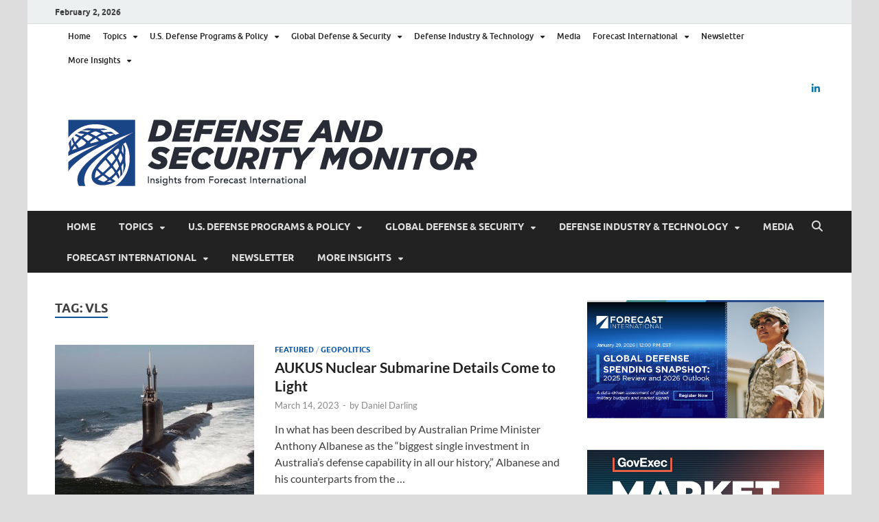

--- FILE ---
content_type: text/html; charset=UTF-8
request_url: https://dsm.forecastinternational.com/tag/vls/
body_size: 17533
content:
<!DOCTYPE html>
<html lang="en-US">
<head>
<meta charset="UTF-8">
<meta name="viewport" content="width=device-width, initial-scale=1">
<link rel="profile" href="http://gmpg.org/xfn/11">


<!-- Author Meta Tags by Molongui Authorship, visit: https://wordpress.org/plugins/molongui-authorship/ -->
<!-- /Molongui Authorship -->

<meta name='robots' content='index, follow, max-image-preview:large, max-snippet:-1, max-video-preview:-1' />
	<style>img:is([sizes="auto" i], [sizes^="auto," i]) { contain-intrinsic-size: 3000px 1500px }</style>
	
	<!-- This site is optimized with the Yoast SEO plugin v26.5 - https://yoast.com/wordpress/plugins/seo/ -->
	<title>VLS Archives - Defense Security Monitor</title>
	<link rel="canonical" href="https://dsm.forecastinternational.com/tag/vls/" />
	<meta property="og:locale" content="en_US" />
	<meta property="og:type" content="article" />
	<meta property="og:title" content="VLS Archives - Defense Security Monitor" />
	<meta property="og:url" content="https://dsm.forecastinternational.com/tag/vls/" />
	<meta property="og:site_name" content="Defense Security Monitor" />
	<meta name="twitter:card" content="summary_large_image" />
	<script type="application/ld+json" class="yoast-schema-graph">{"@context":"https://schema.org","@graph":[{"@type":"CollectionPage","@id":"https://dsm.forecastinternational.com/tag/vls/","url":"https://dsm.forecastinternational.com/tag/vls/","name":"VLS Archives - Defense Security Monitor","isPartOf":{"@id":"https://dsm.forecastinternational.com/#website"},"primaryImageOfPage":{"@id":"https://dsm.forecastinternational.com/tag/vls/#primaryimage"},"image":{"@id":"https://dsm.forecastinternational.com/tag/vls/#primaryimage"},"thumbnailUrl":"https://dsm.forecastinternational.com/wp-content/uploads/2019/12/180830-N-BL001-048.jpg","breadcrumb":{"@id":"https://dsm.forecastinternational.com/tag/vls/#breadcrumb"},"inLanguage":"en-US"},{"@type":"ImageObject","inLanguage":"en-US","@id":"https://dsm.forecastinternational.com/tag/vls/#primaryimage","url":"https://dsm.forecastinternational.com/wp-content/uploads/2019/12/180830-N-BL001-048.jpg","contentUrl":"https://dsm.forecastinternational.com/wp-content/uploads/2019/12/180830-N-BL001-048.jpg","width":1280,"height":1024,"caption":"Virginia class submarine USS South Dakota (SSN 790). Image"},{"@type":"BreadcrumbList","@id":"https://dsm.forecastinternational.com/tag/vls/#breadcrumb","itemListElement":[{"@type":"ListItem","position":1,"name":"Home","item":"https://dsm.forecastinternational.com/"},{"@type":"ListItem","position":2,"name":"VLS"}]},{"@type":"WebSite","@id":"https://dsm.forecastinternational.com/#website","url":"https://dsm.forecastinternational.com/","name":"Defense Security Monitor","description":"A Forecast International blog about the arms trade, geopolitics, defense and security, and military spending.","publisher":{"@id":"https://dsm.forecastinternational.com/#organization"},"potentialAction":[{"@type":"SearchAction","target":{"@type":"EntryPoint","urlTemplate":"https://dsm.forecastinternational.com/?s={search_term_string}"},"query-input":{"@type":"PropertyValueSpecification","valueRequired":true,"valueName":"search_term_string"}}],"inLanguage":"en-US"},{"@type":"Organization","@id":"https://dsm.forecastinternational.com/#organization","name":"Defense Security Monitor","url":"https://dsm.forecastinternational.com/","logo":{"@type":"ImageObject","inLanguage":"en-US","@id":"https://dsm.forecastinternational.com/#/schema/logo/image/","url":"https://dsm.forecastinternational.com/wp-content/uploads/2023/09/cropped-FI_Defense-and-Security-Monitor_Color-1.png","contentUrl":"https://dsm.forecastinternational.com/wp-content/uploads/2023/09/cropped-FI_Defense-and-Security-Monitor_Color-1.png","width":615,"height":99,"caption":"Defense Security Monitor"},"image":{"@id":"https://dsm.forecastinternational.com/#/schema/logo/image/"}}]}</script>
	<!-- / Yoast SEO plugin. -->


<link rel='dns-prefetch' href='//secure.gravatar.com' />
<link rel='dns-prefetch' href='//stats.wp.com' />
<link rel='dns-prefetch' href='//v0.wordpress.com' />
<link rel="alternate" type="application/rss+xml" title="Defense Security Monitor &raquo; Feed" href="https://dsm.forecastinternational.com/feed/" />
<link rel="alternate" type="application/rss+xml" title="Defense Security Monitor &raquo; Comments Feed" href="https://dsm.forecastinternational.com/comments/feed/" />
<link rel="alternate" type="application/rss+xml" title="Defense Security Monitor &raquo; VLS Tag Feed" href="https://dsm.forecastinternational.com/tag/vls/feed/" />
		<!-- This site uses the Google Analytics by ExactMetrics plugin v8.11.1 - Using Analytics tracking - https://www.exactmetrics.com/ -->
							<script src="//www.googletagmanager.com/gtag/js?id=G-VRN27W2J6Y"  data-cfasync="false" data-wpfc-render="false" type="text/javascript" async></script>
			<script data-cfasync="false" data-wpfc-render="false" type="text/javascript">
				var em_version = '8.11.1';
				var em_track_user = true;
				var em_no_track_reason = '';
								var ExactMetricsDefaultLocations = {"page_location":"https:\/\/dsm.forecastinternational.com\/tag\/vls\/"};
								ExactMetricsDefaultLocations.page_location = window.location.href;
								if ( typeof ExactMetricsPrivacyGuardFilter === 'function' ) {
					var ExactMetricsLocations = (typeof ExactMetricsExcludeQuery === 'object') ? ExactMetricsPrivacyGuardFilter( ExactMetricsExcludeQuery ) : ExactMetricsPrivacyGuardFilter( ExactMetricsDefaultLocations );
				} else {
					var ExactMetricsLocations = (typeof ExactMetricsExcludeQuery === 'object') ? ExactMetricsExcludeQuery : ExactMetricsDefaultLocations;
				}

								var disableStrs = [
										'ga-disable-G-VRN27W2J6Y',
									];

				/* Function to detect opted out users */
				function __gtagTrackerIsOptedOut() {
					for (var index = 0; index < disableStrs.length; index++) {
						if (document.cookie.indexOf(disableStrs[index] + '=true') > -1) {
							return true;
						}
					}

					return false;
				}

				/* Disable tracking if the opt-out cookie exists. */
				if (__gtagTrackerIsOptedOut()) {
					for (var index = 0; index < disableStrs.length; index++) {
						window[disableStrs[index]] = true;
					}
				}

				/* Opt-out function */
				function __gtagTrackerOptout() {
					for (var index = 0; index < disableStrs.length; index++) {
						document.cookie = disableStrs[index] + '=true; expires=Thu, 31 Dec 2099 23:59:59 UTC; path=/';
						window[disableStrs[index]] = true;
					}
				}

				if ('undefined' === typeof gaOptout) {
					function gaOptout() {
						__gtagTrackerOptout();
					}
				}
								window.dataLayer = window.dataLayer || [];

				window.ExactMetricsDualTracker = {
					helpers: {},
					trackers: {},
				};
				if (em_track_user) {
					function __gtagDataLayer() {
						dataLayer.push(arguments);
					}

					function __gtagTracker(type, name, parameters) {
						if (!parameters) {
							parameters = {};
						}

						if (parameters.send_to) {
							__gtagDataLayer.apply(null, arguments);
							return;
						}

						if (type === 'event') {
														parameters.send_to = exactmetrics_frontend.v4_id;
							var hookName = name;
							if (typeof parameters['event_category'] !== 'undefined') {
								hookName = parameters['event_category'] + ':' + name;
							}

							if (typeof ExactMetricsDualTracker.trackers[hookName] !== 'undefined') {
								ExactMetricsDualTracker.trackers[hookName](parameters);
							} else {
								__gtagDataLayer('event', name, parameters);
							}
							
						} else {
							__gtagDataLayer.apply(null, arguments);
						}
					}

					__gtagTracker('js', new Date());
					__gtagTracker('set', {
						'developer_id.dNDMyYj': true,
											});
					if ( ExactMetricsLocations.page_location ) {
						__gtagTracker('set', ExactMetricsLocations);
					}
										__gtagTracker('config', 'G-VRN27W2J6Y', {"forceSSL":"true"} );
										window.gtag = __gtagTracker;										(function () {
						/* https://developers.google.com/analytics/devguides/collection/analyticsjs/ */
						/* ga and __gaTracker compatibility shim. */
						var noopfn = function () {
							return null;
						};
						var newtracker = function () {
							return new Tracker();
						};
						var Tracker = function () {
							return null;
						};
						var p = Tracker.prototype;
						p.get = noopfn;
						p.set = noopfn;
						p.send = function () {
							var args = Array.prototype.slice.call(arguments);
							args.unshift('send');
							__gaTracker.apply(null, args);
						};
						var __gaTracker = function () {
							var len = arguments.length;
							if (len === 0) {
								return;
							}
							var f = arguments[len - 1];
							if (typeof f !== 'object' || f === null || typeof f.hitCallback !== 'function') {
								if ('send' === arguments[0]) {
									var hitConverted, hitObject = false, action;
									if ('event' === arguments[1]) {
										if ('undefined' !== typeof arguments[3]) {
											hitObject = {
												'eventAction': arguments[3],
												'eventCategory': arguments[2],
												'eventLabel': arguments[4],
												'value': arguments[5] ? arguments[5] : 1,
											}
										}
									}
									if ('pageview' === arguments[1]) {
										if ('undefined' !== typeof arguments[2]) {
											hitObject = {
												'eventAction': 'page_view',
												'page_path': arguments[2],
											}
										}
									}
									if (typeof arguments[2] === 'object') {
										hitObject = arguments[2];
									}
									if (typeof arguments[5] === 'object') {
										Object.assign(hitObject, arguments[5]);
									}
									if ('undefined' !== typeof arguments[1].hitType) {
										hitObject = arguments[1];
										if ('pageview' === hitObject.hitType) {
											hitObject.eventAction = 'page_view';
										}
									}
									if (hitObject) {
										action = 'timing' === arguments[1].hitType ? 'timing_complete' : hitObject.eventAction;
										hitConverted = mapArgs(hitObject);
										__gtagTracker('event', action, hitConverted);
									}
								}
								return;
							}

							function mapArgs(args) {
								var arg, hit = {};
								var gaMap = {
									'eventCategory': 'event_category',
									'eventAction': 'event_action',
									'eventLabel': 'event_label',
									'eventValue': 'event_value',
									'nonInteraction': 'non_interaction',
									'timingCategory': 'event_category',
									'timingVar': 'name',
									'timingValue': 'value',
									'timingLabel': 'event_label',
									'page': 'page_path',
									'location': 'page_location',
									'title': 'page_title',
									'referrer' : 'page_referrer',
								};
								for (arg in args) {
																		if (!(!args.hasOwnProperty(arg) || !gaMap.hasOwnProperty(arg))) {
										hit[gaMap[arg]] = args[arg];
									} else {
										hit[arg] = args[arg];
									}
								}
								return hit;
							}

							try {
								f.hitCallback();
							} catch (ex) {
							}
						};
						__gaTracker.create = newtracker;
						__gaTracker.getByName = newtracker;
						__gaTracker.getAll = function () {
							return [];
						};
						__gaTracker.remove = noopfn;
						__gaTracker.loaded = true;
						window['__gaTracker'] = __gaTracker;
					})();
									} else {
										console.log("");
					(function () {
						function __gtagTracker() {
							return null;
						}

						window['__gtagTracker'] = __gtagTracker;
						window['gtag'] = __gtagTracker;
					})();
									}
			</script>
							<!-- / Google Analytics by ExactMetrics -->
				<!-- This site uses the Google Analytics by MonsterInsights plugin v9.11.1 - Using Analytics tracking - https://www.monsterinsights.com/ -->
							<script src="//www.googletagmanager.com/gtag/js?id=G-VRN27W2J6Y"  data-cfasync="false" data-wpfc-render="false" type="text/javascript" async></script>
			<script data-cfasync="false" data-wpfc-render="false" type="text/javascript">
				var mi_version = '9.11.1';
				var mi_track_user = true;
				var mi_no_track_reason = '';
								var MonsterInsightsDefaultLocations = {"page_location":"https:\/\/dsm.forecastinternational.com\/tag\/vls\/"};
								MonsterInsightsDefaultLocations.page_location = window.location.href;
								if ( typeof MonsterInsightsPrivacyGuardFilter === 'function' ) {
					var MonsterInsightsLocations = (typeof MonsterInsightsExcludeQuery === 'object') ? MonsterInsightsPrivacyGuardFilter( MonsterInsightsExcludeQuery ) : MonsterInsightsPrivacyGuardFilter( MonsterInsightsDefaultLocations );
				} else {
					var MonsterInsightsLocations = (typeof MonsterInsightsExcludeQuery === 'object') ? MonsterInsightsExcludeQuery : MonsterInsightsDefaultLocations;
				}

								var disableStrs = [
										'ga-disable-G-VRN27W2J6Y',
									];

				/* Function to detect opted out users */
				function __gtagTrackerIsOptedOut() {
					for (var index = 0; index < disableStrs.length; index++) {
						if (document.cookie.indexOf(disableStrs[index] + '=true') > -1) {
							return true;
						}
					}

					return false;
				}

				/* Disable tracking if the opt-out cookie exists. */
				if (__gtagTrackerIsOptedOut()) {
					for (var index = 0; index < disableStrs.length; index++) {
						window[disableStrs[index]] = true;
					}
				}

				/* Opt-out function */
				function __gtagTrackerOptout() {
					for (var index = 0; index < disableStrs.length; index++) {
						document.cookie = disableStrs[index] + '=true; expires=Thu, 31 Dec 2099 23:59:59 UTC; path=/';
						window[disableStrs[index]] = true;
					}
				}

				if ('undefined' === typeof gaOptout) {
					function gaOptout() {
						__gtagTrackerOptout();
					}
				}
								window.dataLayer = window.dataLayer || [];

				window.MonsterInsightsDualTracker = {
					helpers: {},
					trackers: {},
				};
				if (mi_track_user) {
					function __gtagDataLayer() {
						dataLayer.push(arguments);
					}

					function __gtagTracker(type, name, parameters) {
						if (!parameters) {
							parameters = {};
						}

						if (parameters.send_to) {
							__gtagDataLayer.apply(null, arguments);
							return;
						}

						if (type === 'event') {
														parameters.send_to = monsterinsights_frontend.v4_id;
							var hookName = name;
							if (typeof parameters['event_category'] !== 'undefined') {
								hookName = parameters['event_category'] + ':' + name;
							}

							if (typeof MonsterInsightsDualTracker.trackers[hookName] !== 'undefined') {
								MonsterInsightsDualTracker.trackers[hookName](parameters);
							} else {
								__gtagDataLayer('event', name, parameters);
							}
							
						} else {
							__gtagDataLayer.apply(null, arguments);
						}
					}

					__gtagTracker('js', new Date());
					__gtagTracker('set', {
						'developer_id.dZGIzZG': true,
											});
					if ( MonsterInsightsLocations.page_location ) {
						__gtagTracker('set', MonsterInsightsLocations);
					}
										__gtagTracker('config', 'G-VRN27W2J6Y', {"forceSSL":"true","link_attribution":"true"} );
										window.gtag = __gtagTracker;										(function () {
						/* https://developers.google.com/analytics/devguides/collection/analyticsjs/ */
						/* ga and __gaTracker compatibility shim. */
						var noopfn = function () {
							return null;
						};
						var newtracker = function () {
							return new Tracker();
						};
						var Tracker = function () {
							return null;
						};
						var p = Tracker.prototype;
						p.get = noopfn;
						p.set = noopfn;
						p.send = function () {
							var args = Array.prototype.slice.call(arguments);
							args.unshift('send');
							__gaTracker.apply(null, args);
						};
						var __gaTracker = function () {
							var len = arguments.length;
							if (len === 0) {
								return;
							}
							var f = arguments[len - 1];
							if (typeof f !== 'object' || f === null || typeof f.hitCallback !== 'function') {
								if ('send' === arguments[0]) {
									var hitConverted, hitObject = false, action;
									if ('event' === arguments[1]) {
										if ('undefined' !== typeof arguments[3]) {
											hitObject = {
												'eventAction': arguments[3],
												'eventCategory': arguments[2],
												'eventLabel': arguments[4],
												'value': arguments[5] ? arguments[5] : 1,
											}
										}
									}
									if ('pageview' === arguments[1]) {
										if ('undefined' !== typeof arguments[2]) {
											hitObject = {
												'eventAction': 'page_view',
												'page_path': arguments[2],
											}
										}
									}
									if (typeof arguments[2] === 'object') {
										hitObject = arguments[2];
									}
									if (typeof arguments[5] === 'object') {
										Object.assign(hitObject, arguments[5]);
									}
									if ('undefined' !== typeof arguments[1].hitType) {
										hitObject = arguments[1];
										if ('pageview' === hitObject.hitType) {
											hitObject.eventAction = 'page_view';
										}
									}
									if (hitObject) {
										action = 'timing' === arguments[1].hitType ? 'timing_complete' : hitObject.eventAction;
										hitConverted = mapArgs(hitObject);
										__gtagTracker('event', action, hitConverted);
									}
								}
								return;
							}

							function mapArgs(args) {
								var arg, hit = {};
								var gaMap = {
									'eventCategory': 'event_category',
									'eventAction': 'event_action',
									'eventLabel': 'event_label',
									'eventValue': 'event_value',
									'nonInteraction': 'non_interaction',
									'timingCategory': 'event_category',
									'timingVar': 'name',
									'timingValue': 'value',
									'timingLabel': 'event_label',
									'page': 'page_path',
									'location': 'page_location',
									'title': 'page_title',
									'referrer' : 'page_referrer',
								};
								for (arg in args) {
																		if (!(!args.hasOwnProperty(arg) || !gaMap.hasOwnProperty(arg))) {
										hit[gaMap[arg]] = args[arg];
									} else {
										hit[arg] = args[arg];
									}
								}
								return hit;
							}

							try {
								f.hitCallback();
							} catch (ex) {
							}
						};
						__gaTracker.create = newtracker;
						__gaTracker.getByName = newtracker;
						__gaTracker.getAll = function () {
							return [];
						};
						__gaTracker.remove = noopfn;
						__gaTracker.loaded = true;
						window['__gaTracker'] = __gaTracker;
					})();
									} else {
										console.log("");
					(function () {
						function __gtagTracker() {
							return null;
						}

						window['__gtagTracker'] = __gtagTracker;
						window['gtag'] = __gtagTracker;
					})();
									}
			</script>
							<!-- / Google Analytics by MonsterInsights -->
		<script type="text/javascript">
/* <![CDATA[ */
window._wpemojiSettings = {"baseUrl":"https:\/\/s.w.org\/images\/core\/emoji\/16.0.1\/72x72\/","ext":".png","svgUrl":"https:\/\/s.w.org\/images\/core\/emoji\/16.0.1\/svg\/","svgExt":".svg","source":{"concatemoji":"https:\/\/dsm.forecastinternational.com\/wp-includes\/js\/wp-emoji-release.min.js?ver=6.8.3"}};
/*! This file is auto-generated */
!function(s,n){var o,i,e;function c(e){try{var t={supportTests:e,timestamp:(new Date).valueOf()};sessionStorage.setItem(o,JSON.stringify(t))}catch(e){}}function p(e,t,n){e.clearRect(0,0,e.canvas.width,e.canvas.height),e.fillText(t,0,0);var t=new Uint32Array(e.getImageData(0,0,e.canvas.width,e.canvas.height).data),a=(e.clearRect(0,0,e.canvas.width,e.canvas.height),e.fillText(n,0,0),new Uint32Array(e.getImageData(0,0,e.canvas.width,e.canvas.height).data));return t.every(function(e,t){return e===a[t]})}function u(e,t){e.clearRect(0,0,e.canvas.width,e.canvas.height),e.fillText(t,0,0);for(var n=e.getImageData(16,16,1,1),a=0;a<n.data.length;a++)if(0!==n.data[a])return!1;return!0}function f(e,t,n,a){switch(t){case"flag":return n(e,"\ud83c\udff3\ufe0f\u200d\u26a7\ufe0f","\ud83c\udff3\ufe0f\u200b\u26a7\ufe0f")?!1:!n(e,"\ud83c\udde8\ud83c\uddf6","\ud83c\udde8\u200b\ud83c\uddf6")&&!n(e,"\ud83c\udff4\udb40\udc67\udb40\udc62\udb40\udc65\udb40\udc6e\udb40\udc67\udb40\udc7f","\ud83c\udff4\u200b\udb40\udc67\u200b\udb40\udc62\u200b\udb40\udc65\u200b\udb40\udc6e\u200b\udb40\udc67\u200b\udb40\udc7f");case"emoji":return!a(e,"\ud83e\udedf")}return!1}function g(e,t,n,a){var r="undefined"!=typeof WorkerGlobalScope&&self instanceof WorkerGlobalScope?new OffscreenCanvas(300,150):s.createElement("canvas"),o=r.getContext("2d",{willReadFrequently:!0}),i=(o.textBaseline="top",o.font="600 32px Arial",{});return e.forEach(function(e){i[e]=t(o,e,n,a)}),i}function t(e){var t=s.createElement("script");t.src=e,t.defer=!0,s.head.appendChild(t)}"undefined"!=typeof Promise&&(o="wpEmojiSettingsSupports",i=["flag","emoji"],n.supports={everything:!0,everythingExceptFlag:!0},e=new Promise(function(e){s.addEventListener("DOMContentLoaded",e,{once:!0})}),new Promise(function(t){var n=function(){try{var e=JSON.parse(sessionStorage.getItem(o));if("object"==typeof e&&"number"==typeof e.timestamp&&(new Date).valueOf()<e.timestamp+604800&&"object"==typeof e.supportTests)return e.supportTests}catch(e){}return null}();if(!n){if("undefined"!=typeof Worker&&"undefined"!=typeof OffscreenCanvas&&"undefined"!=typeof URL&&URL.createObjectURL&&"undefined"!=typeof Blob)try{var e="postMessage("+g.toString()+"("+[JSON.stringify(i),f.toString(),p.toString(),u.toString()].join(",")+"));",a=new Blob([e],{type:"text/javascript"}),r=new Worker(URL.createObjectURL(a),{name:"wpTestEmojiSupports"});return void(r.onmessage=function(e){c(n=e.data),r.terminate(),t(n)})}catch(e){}c(n=g(i,f,p,u))}t(n)}).then(function(e){for(var t in e)n.supports[t]=e[t],n.supports.everything=n.supports.everything&&n.supports[t],"flag"!==t&&(n.supports.everythingExceptFlag=n.supports.everythingExceptFlag&&n.supports[t]);n.supports.everythingExceptFlag=n.supports.everythingExceptFlag&&!n.supports.flag,n.DOMReady=!1,n.readyCallback=function(){n.DOMReady=!0}}).then(function(){return e}).then(function(){var e;n.supports.everything||(n.readyCallback(),(e=n.source||{}).concatemoji?t(e.concatemoji):e.wpemoji&&e.twemoji&&(t(e.twemoji),t(e.wpemoji)))}))}((window,document),window._wpemojiSettings);
/* ]]> */
</script>
<style id='wp-emoji-styles-inline-css' type='text/css'>

	img.wp-smiley, img.emoji {
		display: inline !important;
		border: none !important;
		box-shadow: none !important;
		height: 1em !important;
		width: 1em !important;
		margin: 0 0.07em !important;
		vertical-align: -0.1em !important;
		background: none !important;
		padding: 0 !important;
	}
</style>
<link rel='stylesheet' id='wp-block-library-css' href='https://dsm.forecastinternational.com/wp-includes/css/dist/block-library/style.min.css?ver=6.8.3' type='text/css' media='all' />
<style id='wp-block-library-theme-inline-css' type='text/css'>
.wp-block-audio :where(figcaption){color:#555;font-size:13px;text-align:center}.is-dark-theme .wp-block-audio :where(figcaption){color:#ffffffa6}.wp-block-audio{margin:0 0 1em}.wp-block-code{border:1px solid #ccc;border-radius:4px;font-family:Menlo,Consolas,monaco,monospace;padding:.8em 1em}.wp-block-embed :where(figcaption){color:#555;font-size:13px;text-align:center}.is-dark-theme .wp-block-embed :where(figcaption){color:#ffffffa6}.wp-block-embed{margin:0 0 1em}.blocks-gallery-caption{color:#555;font-size:13px;text-align:center}.is-dark-theme .blocks-gallery-caption{color:#ffffffa6}:root :where(.wp-block-image figcaption){color:#555;font-size:13px;text-align:center}.is-dark-theme :root :where(.wp-block-image figcaption){color:#ffffffa6}.wp-block-image{margin:0 0 1em}.wp-block-pullquote{border-bottom:4px solid;border-top:4px solid;color:currentColor;margin-bottom:1.75em}.wp-block-pullquote cite,.wp-block-pullquote footer,.wp-block-pullquote__citation{color:currentColor;font-size:.8125em;font-style:normal;text-transform:uppercase}.wp-block-quote{border-left:.25em solid;margin:0 0 1.75em;padding-left:1em}.wp-block-quote cite,.wp-block-quote footer{color:currentColor;font-size:.8125em;font-style:normal;position:relative}.wp-block-quote:where(.has-text-align-right){border-left:none;border-right:.25em solid;padding-left:0;padding-right:1em}.wp-block-quote:where(.has-text-align-center){border:none;padding-left:0}.wp-block-quote.is-large,.wp-block-quote.is-style-large,.wp-block-quote:where(.is-style-plain){border:none}.wp-block-search .wp-block-search__label{font-weight:700}.wp-block-search__button{border:1px solid #ccc;padding:.375em .625em}:where(.wp-block-group.has-background){padding:1.25em 2.375em}.wp-block-separator.has-css-opacity{opacity:.4}.wp-block-separator{border:none;border-bottom:2px solid;margin-left:auto;margin-right:auto}.wp-block-separator.has-alpha-channel-opacity{opacity:1}.wp-block-separator:not(.is-style-wide):not(.is-style-dots){width:100px}.wp-block-separator.has-background:not(.is-style-dots){border-bottom:none;height:1px}.wp-block-separator.has-background:not(.is-style-wide):not(.is-style-dots){height:2px}.wp-block-table{margin:0 0 1em}.wp-block-table td,.wp-block-table th{word-break:normal}.wp-block-table :where(figcaption){color:#555;font-size:13px;text-align:center}.is-dark-theme .wp-block-table :where(figcaption){color:#ffffffa6}.wp-block-video :where(figcaption){color:#555;font-size:13px;text-align:center}.is-dark-theme .wp-block-video :where(figcaption){color:#ffffffa6}.wp-block-video{margin:0 0 1em}:root :where(.wp-block-template-part.has-background){margin-bottom:0;margin-top:0;padding:1.25em 2.375em}
</style>
<style id='classic-theme-styles-inline-css' type='text/css'>
/*! This file is auto-generated */
.wp-block-button__link{color:#fff;background-color:#32373c;border-radius:9999px;box-shadow:none;text-decoration:none;padding:calc(.667em + 2px) calc(1.333em + 2px);font-size:1.125em}.wp-block-file__button{background:#32373c;color:#fff;text-decoration:none}
</style>
<style id='pdfemb-pdf-embedder-viewer-style-inline-css' type='text/css'>
.wp-block-pdfemb-pdf-embedder-viewer{max-width:none}

</style>
<link rel='stylesheet' id='mediaelement-css' href='https://dsm.forecastinternational.com/wp-includes/js/mediaelement/mediaelementplayer-legacy.min.css?ver=4.2.17' type='text/css' media='all' />
<link rel='stylesheet' id='wp-mediaelement-css' href='https://dsm.forecastinternational.com/wp-includes/js/mediaelement/wp-mediaelement.min.css?ver=6.8.3' type='text/css' media='all' />
<style id='jetpack-sharing-buttons-style-inline-css' type='text/css'>
.jetpack-sharing-buttons__services-list{display:flex;flex-direction:row;flex-wrap:wrap;gap:0;list-style-type:none;margin:5px;padding:0}.jetpack-sharing-buttons__services-list.has-small-icon-size{font-size:12px}.jetpack-sharing-buttons__services-list.has-normal-icon-size{font-size:16px}.jetpack-sharing-buttons__services-list.has-large-icon-size{font-size:24px}.jetpack-sharing-buttons__services-list.has-huge-icon-size{font-size:36px}@media print{.jetpack-sharing-buttons__services-list{display:none!important}}.editor-styles-wrapper .wp-block-jetpack-sharing-buttons{gap:0;padding-inline-start:0}ul.jetpack-sharing-buttons__services-list.has-background{padding:1.25em 2.375em}
</style>
<style id='global-styles-inline-css' type='text/css'>
:root{--wp--preset--aspect-ratio--square: 1;--wp--preset--aspect-ratio--4-3: 4/3;--wp--preset--aspect-ratio--3-4: 3/4;--wp--preset--aspect-ratio--3-2: 3/2;--wp--preset--aspect-ratio--2-3: 2/3;--wp--preset--aspect-ratio--16-9: 16/9;--wp--preset--aspect-ratio--9-16: 9/16;--wp--preset--color--black: #000000;--wp--preset--color--cyan-bluish-gray: #abb8c3;--wp--preset--color--white: #ffffff;--wp--preset--color--pale-pink: #f78da7;--wp--preset--color--vivid-red: #cf2e2e;--wp--preset--color--luminous-vivid-orange: #ff6900;--wp--preset--color--luminous-vivid-amber: #fcb900;--wp--preset--color--light-green-cyan: #7bdcb5;--wp--preset--color--vivid-green-cyan: #00d084;--wp--preset--color--pale-cyan-blue: #8ed1fc;--wp--preset--color--vivid-cyan-blue: #0693e3;--wp--preset--color--vivid-purple: #9b51e0;--wp--preset--gradient--vivid-cyan-blue-to-vivid-purple: linear-gradient(135deg,rgba(6,147,227,1) 0%,rgb(155,81,224) 100%);--wp--preset--gradient--light-green-cyan-to-vivid-green-cyan: linear-gradient(135deg,rgb(122,220,180) 0%,rgb(0,208,130) 100%);--wp--preset--gradient--luminous-vivid-amber-to-luminous-vivid-orange: linear-gradient(135deg,rgba(252,185,0,1) 0%,rgba(255,105,0,1) 100%);--wp--preset--gradient--luminous-vivid-orange-to-vivid-red: linear-gradient(135deg,rgba(255,105,0,1) 0%,rgb(207,46,46) 100%);--wp--preset--gradient--very-light-gray-to-cyan-bluish-gray: linear-gradient(135deg,rgb(238,238,238) 0%,rgb(169,184,195) 100%);--wp--preset--gradient--cool-to-warm-spectrum: linear-gradient(135deg,rgb(74,234,220) 0%,rgb(151,120,209) 20%,rgb(207,42,186) 40%,rgb(238,44,130) 60%,rgb(251,105,98) 80%,rgb(254,248,76) 100%);--wp--preset--gradient--blush-light-purple: linear-gradient(135deg,rgb(255,206,236) 0%,rgb(152,150,240) 100%);--wp--preset--gradient--blush-bordeaux: linear-gradient(135deg,rgb(254,205,165) 0%,rgb(254,45,45) 50%,rgb(107,0,62) 100%);--wp--preset--gradient--luminous-dusk: linear-gradient(135deg,rgb(255,203,112) 0%,rgb(199,81,192) 50%,rgb(65,88,208) 100%);--wp--preset--gradient--pale-ocean: linear-gradient(135deg,rgb(255,245,203) 0%,rgb(182,227,212) 50%,rgb(51,167,181) 100%);--wp--preset--gradient--electric-grass: linear-gradient(135deg,rgb(202,248,128) 0%,rgb(113,206,126) 100%);--wp--preset--gradient--midnight: linear-gradient(135deg,rgb(2,3,129) 0%,rgb(40,116,252) 100%);--wp--preset--font-size--small: 13px;--wp--preset--font-size--medium: 20px;--wp--preset--font-size--large: 36px;--wp--preset--font-size--x-large: 42px;--wp--preset--spacing--20: 0.44rem;--wp--preset--spacing--30: 0.67rem;--wp--preset--spacing--40: 1rem;--wp--preset--spacing--50: 1.5rem;--wp--preset--spacing--60: 2.25rem;--wp--preset--spacing--70: 3.38rem;--wp--preset--spacing--80: 5.06rem;--wp--preset--shadow--natural: 6px 6px 9px rgba(0, 0, 0, 0.2);--wp--preset--shadow--deep: 12px 12px 50px rgba(0, 0, 0, 0.4);--wp--preset--shadow--sharp: 6px 6px 0px rgba(0, 0, 0, 0.2);--wp--preset--shadow--outlined: 6px 6px 0px -3px rgba(255, 255, 255, 1), 6px 6px rgba(0, 0, 0, 1);--wp--preset--shadow--crisp: 6px 6px 0px rgba(0, 0, 0, 1);}:where(.is-layout-flex){gap: 0.5em;}:where(.is-layout-grid){gap: 0.5em;}body .is-layout-flex{display: flex;}.is-layout-flex{flex-wrap: wrap;align-items: center;}.is-layout-flex > :is(*, div){margin: 0;}body .is-layout-grid{display: grid;}.is-layout-grid > :is(*, div){margin: 0;}:where(.wp-block-columns.is-layout-flex){gap: 2em;}:where(.wp-block-columns.is-layout-grid){gap: 2em;}:where(.wp-block-post-template.is-layout-flex){gap: 1.25em;}:where(.wp-block-post-template.is-layout-grid){gap: 1.25em;}.has-black-color{color: var(--wp--preset--color--black) !important;}.has-cyan-bluish-gray-color{color: var(--wp--preset--color--cyan-bluish-gray) !important;}.has-white-color{color: var(--wp--preset--color--white) !important;}.has-pale-pink-color{color: var(--wp--preset--color--pale-pink) !important;}.has-vivid-red-color{color: var(--wp--preset--color--vivid-red) !important;}.has-luminous-vivid-orange-color{color: var(--wp--preset--color--luminous-vivid-orange) !important;}.has-luminous-vivid-amber-color{color: var(--wp--preset--color--luminous-vivid-amber) !important;}.has-light-green-cyan-color{color: var(--wp--preset--color--light-green-cyan) !important;}.has-vivid-green-cyan-color{color: var(--wp--preset--color--vivid-green-cyan) !important;}.has-pale-cyan-blue-color{color: var(--wp--preset--color--pale-cyan-blue) !important;}.has-vivid-cyan-blue-color{color: var(--wp--preset--color--vivid-cyan-blue) !important;}.has-vivid-purple-color{color: var(--wp--preset--color--vivid-purple) !important;}.has-black-background-color{background-color: var(--wp--preset--color--black) !important;}.has-cyan-bluish-gray-background-color{background-color: var(--wp--preset--color--cyan-bluish-gray) !important;}.has-white-background-color{background-color: var(--wp--preset--color--white) !important;}.has-pale-pink-background-color{background-color: var(--wp--preset--color--pale-pink) !important;}.has-vivid-red-background-color{background-color: var(--wp--preset--color--vivid-red) !important;}.has-luminous-vivid-orange-background-color{background-color: var(--wp--preset--color--luminous-vivid-orange) !important;}.has-luminous-vivid-amber-background-color{background-color: var(--wp--preset--color--luminous-vivid-amber) !important;}.has-light-green-cyan-background-color{background-color: var(--wp--preset--color--light-green-cyan) !important;}.has-vivid-green-cyan-background-color{background-color: var(--wp--preset--color--vivid-green-cyan) !important;}.has-pale-cyan-blue-background-color{background-color: var(--wp--preset--color--pale-cyan-blue) !important;}.has-vivid-cyan-blue-background-color{background-color: var(--wp--preset--color--vivid-cyan-blue) !important;}.has-vivid-purple-background-color{background-color: var(--wp--preset--color--vivid-purple) !important;}.has-black-border-color{border-color: var(--wp--preset--color--black) !important;}.has-cyan-bluish-gray-border-color{border-color: var(--wp--preset--color--cyan-bluish-gray) !important;}.has-white-border-color{border-color: var(--wp--preset--color--white) !important;}.has-pale-pink-border-color{border-color: var(--wp--preset--color--pale-pink) !important;}.has-vivid-red-border-color{border-color: var(--wp--preset--color--vivid-red) !important;}.has-luminous-vivid-orange-border-color{border-color: var(--wp--preset--color--luminous-vivid-orange) !important;}.has-luminous-vivid-amber-border-color{border-color: var(--wp--preset--color--luminous-vivid-amber) !important;}.has-light-green-cyan-border-color{border-color: var(--wp--preset--color--light-green-cyan) !important;}.has-vivid-green-cyan-border-color{border-color: var(--wp--preset--color--vivid-green-cyan) !important;}.has-pale-cyan-blue-border-color{border-color: var(--wp--preset--color--pale-cyan-blue) !important;}.has-vivid-cyan-blue-border-color{border-color: var(--wp--preset--color--vivid-cyan-blue) !important;}.has-vivid-purple-border-color{border-color: var(--wp--preset--color--vivid-purple) !important;}.has-vivid-cyan-blue-to-vivid-purple-gradient-background{background: var(--wp--preset--gradient--vivid-cyan-blue-to-vivid-purple) !important;}.has-light-green-cyan-to-vivid-green-cyan-gradient-background{background: var(--wp--preset--gradient--light-green-cyan-to-vivid-green-cyan) !important;}.has-luminous-vivid-amber-to-luminous-vivid-orange-gradient-background{background: var(--wp--preset--gradient--luminous-vivid-amber-to-luminous-vivid-orange) !important;}.has-luminous-vivid-orange-to-vivid-red-gradient-background{background: var(--wp--preset--gradient--luminous-vivid-orange-to-vivid-red) !important;}.has-very-light-gray-to-cyan-bluish-gray-gradient-background{background: var(--wp--preset--gradient--very-light-gray-to-cyan-bluish-gray) !important;}.has-cool-to-warm-spectrum-gradient-background{background: var(--wp--preset--gradient--cool-to-warm-spectrum) !important;}.has-blush-light-purple-gradient-background{background: var(--wp--preset--gradient--blush-light-purple) !important;}.has-blush-bordeaux-gradient-background{background: var(--wp--preset--gradient--blush-bordeaux) !important;}.has-luminous-dusk-gradient-background{background: var(--wp--preset--gradient--luminous-dusk) !important;}.has-pale-ocean-gradient-background{background: var(--wp--preset--gradient--pale-ocean) !important;}.has-electric-grass-gradient-background{background: var(--wp--preset--gradient--electric-grass) !important;}.has-midnight-gradient-background{background: var(--wp--preset--gradient--midnight) !important;}.has-small-font-size{font-size: var(--wp--preset--font-size--small) !important;}.has-medium-font-size{font-size: var(--wp--preset--font-size--medium) !important;}.has-large-font-size{font-size: var(--wp--preset--font-size--large) !important;}.has-x-large-font-size{font-size: var(--wp--preset--font-size--x-large) !important;}
:where(.wp-block-post-template.is-layout-flex){gap: 1.25em;}:where(.wp-block-post-template.is-layout-grid){gap: 1.25em;}
:where(.wp-block-columns.is-layout-flex){gap: 2em;}:where(.wp-block-columns.is-layout-grid){gap: 2em;}
:root :where(.wp-block-pullquote){font-size: 1.5em;line-height: 1.6;}
</style>
<link rel='stylesheet' id='spacexchimp_p013-bootstrap-tooltip-css-css' href='https://dsm.forecastinternational.com/wp-content/plugins/rss-feed-icon/inc/lib/bootstrap-tooltip/bootstrap-tooltip.css?ver=2.46' type='text/css' media='all' />
<link rel='stylesheet' id='spacexchimp_p013-frontend-css-css' href='https://dsm.forecastinternational.com/wp-content/plugins/rss-feed-icon/inc/css/frontend.css?ver=2.46' type='text/css' media='all' />
<style id='spacexchimp_p013-frontend-css-inline-css' type='text/css'>

                    .RssFeedIcon {

                    }
                    .RssFeedIcon img {
                        width: 60px !important;
                        height: 60px !important;
                    }
                  
</style>
<link rel='stylesheet' id='hitmag-fonts-css' href='https://dsm.forecastinternational.com/wp-content/themes/hitmag/css/fonts.css' type='text/css' media='all' />
<link rel='stylesheet' id='hitmag-font-awesome-css' href='https://dsm.forecastinternational.com/wp-content/themes/hitmag/css/all.min.css?ver=6.5.1' type='text/css' media='all' />
<link rel='stylesheet' id='hitmag-style-css' href='https://dsm.forecastinternational.com/wp-content/themes/hitmag/style.css?ver=1.4.3' type='text/css' media='all' />
<link rel='stylesheet' id='tablepress-default-css' href='https://dsm.forecastinternational.com/wp-content/plugins/tablepress/css/build/default.css?ver=3.2.5' type='text/css' media='all' />
<script type="text/javascript" src="https://dsm.forecastinternational.com/wp-content/plugins/google-analytics-dashboard-for-wp/assets/js/frontend-gtag.min.js?ver=8.11.1" id="exactmetrics-frontend-script-js" async="async" data-wp-strategy="async"></script>
<script data-cfasync="false" data-wpfc-render="false" type="text/javascript" id='exactmetrics-frontend-script-js-extra'>/* <![CDATA[ */
var exactmetrics_frontend = {"js_events_tracking":"true","download_extensions":"zip,mp3,mpeg,pdf,docx,pptx,xlsx,rar","inbound_paths":"[{\"path\":\"\\\/go\\\/\",\"label\":\"affiliate\"},{\"path\":\"\\\/recommend\\\/\",\"label\":\"affiliate\"}]","home_url":"https:\/\/dsm.forecastinternational.com","hash_tracking":"false","v4_id":"G-VRN27W2J6Y"};/* ]]> */
</script>
<script type="text/javascript" src="https://dsm.forecastinternational.com/wp-content/plugins/google-analytics-for-wordpress/assets/js/frontend-gtag.min.js?ver=9.11.1" id="monsterinsights-frontend-script-js" async="async" data-wp-strategy="async"></script>
<script data-cfasync="false" data-wpfc-render="false" type="text/javascript" id='monsterinsights-frontend-script-js-extra'>/* <![CDATA[ */
var monsterinsights_frontend = {"js_events_tracking":"true","download_extensions":"doc,pdf,ppt,zip,xls,docx,pptx,xlsx","inbound_paths":"[{\"path\":\"\\\/go\\\/\",\"label\":\"affiliate\"},{\"path\":\"\\\/recommend\\\/\",\"label\":\"affiliate\"}]","home_url":"https:\/\/dsm.forecastinternational.com","hash_tracking":"false","v4_id":"G-VRN27W2J6Y"};/* ]]> */
</script>
<script type="text/javascript" src="https://dsm.forecastinternational.com/wp-includes/js/jquery/jquery.min.js?ver=3.7.1" id="jquery-core-js"></script>
<script type="text/javascript" src="https://dsm.forecastinternational.com/wp-includes/js/jquery/jquery-migrate.min.js?ver=3.4.1" id="jquery-migrate-js"></script>
<script type="text/javascript" src="https://dsm.forecastinternational.com/wp-content/plugins/rss-feed-icon/inc/lib/bootstrap-tooltip/bootstrap-tooltip.js?ver=2.46" id="spacexchimp_p013-bootstrap-tooltip-js-js"></script>
<script type="text/javascript" src="https://dsm.forecastinternational.com/wp-content/plugins/rss-feed-icon/inc/js/frontend.js?ver=2.46" id="spacexchimp_p013-frontend-js-js"></script>
<!--[if lt IE 9]>
<script type="text/javascript" src="https://dsm.forecastinternational.com/wp-content/themes/hitmag/js/html5shiv.min.js?ver=6.8.3" id="html5shiv-js"></script>
<![endif]-->
<link rel="https://api.w.org/" href="https://dsm.forecastinternational.com/wp-json/" /><link rel="alternate" title="JSON" type="application/json" href="https://dsm.forecastinternational.com/wp-json/wp/v2/tags/3308" /><link rel="EditURI" type="application/rsd+xml" title="RSD" href="https://dsm.forecastinternational.com/xmlrpc.php?rsd" />
			<!-- DO NOT COPY THIS SNIPPET! Start of Page Analytics Tracking for HubSpot WordPress plugin v11.3.33-->
			<script class="hsq-set-content-id" data-content-id="listing-page">
				var _hsq = _hsq || [];
				_hsq.push(["setContentType", "listing-page"]);
			</script>
			<!-- DO NOT COPY THIS SNIPPET! End of Page Analytics Tracking for HubSpot WordPress plugin -->
			<script type="text/javascript">//<![CDATA[
  function external_links_in_new_windows_loop() {
    if (!document.links) {
      document.links = document.getElementsByTagName('a');
    }
    var change_link = false;
    var force = '';
    var ignore = '';

    for (var t=0; t<document.links.length; t++) {
      var all_links = document.links[t];
      change_link = false;
      
      if(document.links[t].hasAttribute('onClick') == false) {
        // forced if the address starts with http (or also https), but does not link to the current domain
        if(all_links.href.search(/^http/) != -1 && all_links.href.search('dsm.forecastinternational.com') == -1 && all_links.href.search(/^#/) == -1) {
          // console.log('Changed ' + all_links.href);
          change_link = true;
        }
          
        if(force != '' && all_links.href.search(force) != -1) {
          // forced
          // console.log('force ' + all_links.href);
          change_link = true;
        }
        
        if(ignore != '' && all_links.href.search(ignore) != -1) {
          // console.log('ignore ' + all_links.href);
          // ignored
          change_link = false;
        }

        if(change_link == true) {
          // console.log('Changed ' + all_links.href);
          document.links[t].setAttribute('onClick', 'javascript:window.open(\'' + all_links.href.replace(/'/g, '') + '\', \'_blank\', \'noopener\'); return false;');
          document.links[t].removeAttribute('target');
        }
      }
    }
  }
  
  // Load
  function external_links_in_new_windows_load(func)
  {  
    var oldonload = window.onload;
    if (typeof window.onload != 'function'){
      window.onload = func;
    } else {
      window.onload = function(){
        oldonload();
        func();
      }
    }
  }

  external_links_in_new_windows_load(external_links_in_new_windows_loop);
  //]]></script>

	<style>img#wpstats{display:none}</style>
		
		<script>
		(function(h,o,t,j,a,r){
			h.hj=h.hj||function(){(h.hj.q=h.hj.q||[]).push(arguments)};
			h._hjSettings={hjid:3449688,hjsv:5};
			a=o.getElementsByTagName('head')[0];
			r=o.createElement('script');r.async=1;
			r.src=t+h._hjSettings.hjid+j+h._hjSettings.hjsv;
			a.appendChild(r);
		})(window,document,'//static.hotjar.com/c/hotjar-','.js?sv=');
		</script>
		            <style>
                .molongui-disabled-link
                {
                    border-bottom: none !important;
                    text-decoration: none !important;
                    color: inherit !important;
                    cursor: inherit !important;
                }
                .molongui-disabled-link:hover,
                .molongui-disabled-link:hover span
                {
                    border-bottom: none !important;
                    text-decoration: none !important;
                    color: inherit !important;
                    cursor: inherit !important;
                }
            </style>
            		<style type="text/css">
			
			button,
			input[type="button"],
			input[type="reset"],
			input[type="submit"] {
				background: #0b55a1;
			}

            .th-readmore {
                background: #0b55a1;
            }           

            a:hover {
                color: #0b55a1;
            } 

            .main-navigation a:hover {
                background-color: #0b55a1;
            }

            .main-navigation .current_page_item > a,
            .main-navigation .current-menu-item > a,
            .main-navigation .current_page_ancestor > a,
            .main-navigation .current-menu-ancestor > a {
                background-color: #0b55a1;
            }

            #main-nav-button:hover {
                background-color: #0b55a1;
            }

            .post-navigation .post-title:hover {
                color: #0b55a1;
            }

            .top-navigation a:hover {
                color: #0b55a1;
            }

            .top-navigation ul ul a:hover {
                background: #0b55a1;
            }

            #top-nav-button:hover {
                color: #0b55a1;
            }

            .responsive-mainnav li a:hover,
            .responsive-topnav li a:hover {
                background: #0b55a1;
            }

            #hm-search-form .search-form .search-submit {
                background-color: #0b55a1;
            }

            .nav-links .current {
                background: #0b55a1;
            }

            .is-style-hitmag-widget-title,
            .elementor-widget-container h5,
            .widgettitle,
            .widget-title {
                border-bottom: 2px solid #0b55a1;
            }

            .footer-widget-title {
                border-bottom: 2px solid #0b55a1;
            }

            .widget-area a:hover {
                color: #0b55a1;
            }

            .footer-widget-area .widget a:hover {
                color: #0b55a1;
            }

            .site-info a:hover {
                color: #0b55a1;
            }

            .wp-block-search .wp-block-search__button,
            .search-form .search-submit {
                background: #0b55a1;
            }

            .hmb-entry-title a:hover {
                color: #0b55a1;
            }

            .hmb-entry-meta a:hover,
            .hms-meta a:hover {
                color: #0b55a1;
            }

            .hms-title a:hover {
                color: #0b55a1;
            }

            .hmw-grid-post .post-title a:hover {
                color: #0b55a1;
            }

            .footer-widget-area .hmw-grid-post .post-title a:hover,
            .footer-widget-area .hmb-entry-title a:hover,
            .footer-widget-area .hms-title a:hover {
                color: #0b55a1;
            }

            .hm-tabs-wdt .ui-state-active {
                border-bottom: 2px solid #0b55a1;
            }

            a.hm-viewall {
                background: #0b55a1;
            }

            #hitmag-tags a,
            .widget_tag_cloud .tagcloud a {
                background: #0b55a1;
            }

            .site-title a {
                color: #0b55a1;
            }

            .hitmag-post .entry-title a:hover {
                color: #0b55a1;
            }

            .hitmag-post .entry-meta a:hover {
                color: #0b55a1;
            }

            .cat-links a {
                color: #0b55a1;
            }

            .hitmag-single .entry-meta a:hover {
                color: #0b55a1;
            }

            .hitmag-single .author a:hover {
                color: #0b55a1;
            }

            .hm-author-content .author-posts-link {
                color: #0b55a1;
            }

            .hm-tags-links a:hover {
                background: #0b55a1;
            }

            .hm-tagged {
                background: #0b55a1;
            }

            .hm-edit-link a.post-edit-link {
                background: #0b55a1;
            }

            .arc-page-title {
                border-bottom: 2px solid #0b55a1;
            }

            .srch-page-title {
                border-bottom: 2px solid #0b55a1;
            }

            .hm-slider-details .cat-links {
                background: #0b55a1;
            }

            .hm-rel-post .post-title a:hover {
                color: #0b55a1;
            }

            .comment-author a {
                color: #0b55a1;
            }

            .comment-metadata a:hover,
            .comment-metadata a:focus,
            .pingback .comment-edit-link:hover,
            .pingback .comment-edit-link:focus {
                color: #0b55a1;
            }

            .comment-reply-link:hover,
            .comment-reply-link:focus {
                background: #0b55a1;
            }

            .required {
                color: #0b55a1;
            }

            blockquote {
                border-left: 3px solid #0b55a1;
            }

            .comment-reply-title small a:before {
                color: #0b55a1;
            }
            
            .woocommerce ul.products li.product h3:hover,
            .woocommerce-widget-area ul li a:hover,
            .woocommerce-loop-product__title:hover {
                color: #0b55a1;
            }

            .woocommerce-product-search input[type="submit"],
            .woocommerce #respond input#submit, 
            .woocommerce a.button, 
            .woocommerce button.button, 
            .woocommerce input.button,
            .woocommerce nav.woocommerce-pagination ul li a:focus,
            .woocommerce nav.woocommerce-pagination ul li a:hover,
            .woocommerce nav.woocommerce-pagination ul li span.current,
            .woocommerce span.onsale,
            .woocommerce-widget-area .widget-title,
            .woocommerce #respond input#submit.alt,
            .woocommerce a.button.alt,
            .woocommerce button.button.alt,
            .woocommerce input.button.alt {
                background: #0b55a1;
            }
            
            .wp-block-quote,
            .wp-block-quote:not(.is-large):not(.is-style-large) {
                border-left: 3px solid #0b55a1;
            }		</style>
		<style type="text/css">

			.site-title a,
		.site-description {
			position: absolute;
			clip: rect(1px, 1px, 1px, 1px);
		}

	
	</style>
	<link rel="icon" href="https://dsm.forecastinternational.com/wp-content/uploads/2023/09/cropped-FI_Defense-and-Security-Monitor_Color-32x32.png" sizes="32x32" />
<link rel="icon" href="https://dsm.forecastinternational.com/wp-content/uploads/2023/09/cropped-FI_Defense-and-Security-Monitor_Color-192x192.png" sizes="192x192" />
<link rel="apple-touch-icon" href="https://dsm.forecastinternational.com/wp-content/uploads/2023/09/cropped-FI_Defense-and-Security-Monitor_Color-180x180.png" />
<meta name="msapplication-TileImage" content="https://dsm.forecastinternational.com/wp-content/uploads/2023/09/cropped-FI_Defense-and-Security-Monitor_Color-270x270.png" />
		<style type="text/css" id="wp-custom-css">
			body .site {
    padding: 0;
    margin-top: 0;
    margin-bottom: 0;
    box-shadow: none;
}
.container {
    width: 100%;

}
.page-template-full-width .content-area {
    width: 100%;
    margin: 0px;
    border: 0px;
    padding: 0px;
}
 
.page-template-full-width .site {
margin:0px;
}

#wp-subscribe {text-align:center; padding:15px; background-color:#0b55a1; color:#FFF;}
#wp-subscribe h4{color:#000;}
#wp-subscribe .hs-email{padding:0 10px; margin-bottom:18px;}
#wp-subscribe .hs-email .hs-input{background:#000; color:#FFF; width:100%; margin-bottom:0;}
#wp-subscribe .hs-email label{text-align: left;width: 100%;display: block;margin: 5px auto;}
#wp-subscribe label span {color: #ffffff;}
#wp-subscribe .hs-form-required {margin-left:5px;}
#wp-subscribe .hs-form-booleancheckbox{text-align:left;}
#wp-subscribe .hs-form-booleancheckbox label span{margin-left:10px;}
#wp-subscribe .footer-text {color: #ffffff; font-size:12px;}
#wp-subscribe .hs-button.primary{background:#ddd; color:#000; margin: 15px auto; font-size:18px;}
#wp-subscribe .hs-error-msg {display:block; color:#000;}
#wp-subscribe .hs-input.invalid.error {border-color:yellow;}
#wp-subscribe ul.hs-error-msgs {background:rgba(255,255,0,.8); color:#000;}

.hustle-layout-form {display:none; visibility:0;}

.hustle-content #popupForm a {display:none;}
.hustle-content .hbspt-form {margin-top:-30px;}

#popupForm .hs-email > label {display:none;}

#popupForm .hs-email .hs-input {border-color:#000;width:95%; max-width:300px; font-size:14px;}

#popupForm .hs-form-booleancheckbox {margin-top:5px} 
#popupForm .hs-form-booleancheckbox label {font-size:12px; color:#000;}
#popupForm .hs-form-booleancheckbox label span{margin-left:6px;}
#popupForm .hs-form-booleancheckbox:before{display:none;}
#popupForm .hs-button.primary {margin-top:12px;}
#popupForm .hs-input.invalid.error {border-color:yellow;}
#popupForm .hs-error-msgs {background:rgba(255,255,0,.8); color:#000; font-size:12px; display:block;}
#popupForm .hs-error-msg,
#popupForm .hs-error-msgs label
{font-size:12px}
		</style>
		<style id="kirki-inline-styles"></style></head>

<body class="archive tag tag-vls tag-3308 wp-custom-logo wp-embed-responsive wp-theme-hitmag group-blog hfeed th-right-sidebar">



<div id="page" class="site hitmag-wrapper">
	<a class="skip-link screen-reader-text" href="#content">Skip to content</a>

	
	<header id="masthead" class="site-header" role="banner">

		
							<div class="hm-topnavbutton">
					<div class="hm-nwrap">
												<a href="#" class="navbutton" id="top-nav-button">
							<span class="top-nav-btn-lbl">Top Menu</span>						</a>
					</div>	
				</div>
				<div class="responsive-topnav"></div>					
			
			<div class="hm-top-bar">
				<div class="hm-container">
					
											<div class="hm-date">February 2, 2026</div>
					
											<div id="top-navigation" class="top-navigation">
							<div class="menu-forecast-internationl-home-container"><ul id="top-menu" class="menu"><li id="menu-item-973" class="menu-item menu-item-type-custom menu-item-object-custom menu-item-973"><a href="https://fidsmprod.wpengine.com/" data-wpel-link="external" target="_blank" rel="external noopener noreferrer">Home</a></li>
<li id="menu-item-11908" class="menu-item menu-item-type-post_type menu-item-object-page current_page_parent menu-item-has-children menu-item-11908"><a href="https://dsm.forecastinternational.com/posts/" data-wpel-link="internal">Topics</a>
<ul class="sub-menu">
	<li id="menu-item-11920" class="menu-item menu-item-type-taxonomy menu-item-object-category menu-item-11920"><a href="https://dsm.forecastinternational.com/category/featured/" data-wpel-link="internal">Featured</a></li>
	<li id="menu-item-25856" class="menu-item menu-item-type-custom menu-item-object-custom menu-item-25856"><a href="https://dsm.forecastinternational.com/tag/market-insights/" data-wpel-link="internal">Market Insights</a></li>
	<li id="menu-item-11934" class="menu-item menu-item-type-post_type menu-item-object-page current_page_parent menu-item-11934"><a href="https://dsm.forecastinternational.com/posts/" data-wpel-link="internal">News</a></li>
</ul>
</li>
<li id="menu-item-26201" class="menu-item menu-item-type-taxonomy menu-item-object-category menu-item-has-children menu-item-26201"><a href="https://dsm.forecastinternational.com/category/u-s-defense-programs-policy/" data-wpel-link="internal">U.S. Defense Programs &amp; Policy</a>
<ul class="sub-menu">
	<li id="menu-item-11930" class="menu-item menu-item-type-taxonomy menu-item-object-category menu-item-11930"><a href="https://dsm.forecastinternational.com/category/u-s-defense-programs-policy/north-america/" data-wpel-link="internal">North America</a></li>
	<li id="menu-item-11912" class="menu-item menu-item-type-taxonomy menu-item-object-category menu-item-has-children menu-item-11912"><a href="https://dsm.forecastinternational.com/category/u-s-defense-programs-policy/defense/" data-wpel-link="internal">Defense</a>
	<ul class="sub-menu">
		<li id="menu-item-11915" class="menu-item menu-item-type-taxonomy menu-item-object-category menu-item-11915"><a href="https://dsm.forecastinternational.com/category/u-s-defense-programs-policy/defense/military-aircraft/" data-wpel-link="internal">Military Aircraft</a></li>
		<li id="menu-item-11914" class="menu-item menu-item-type-taxonomy menu-item-object-category menu-item-11914"><a href="https://dsm.forecastinternational.com/category/u-s-defense-programs-policy/defense/land-systems/" data-wpel-link="internal">Land Systems</a></li>
		<li id="menu-item-11919" class="menu-item menu-item-type-taxonomy menu-item-object-category menu-item-11919"><a href="https://dsm.forecastinternational.com/category/u-s-defense-programs-policy/defense/naval-systems/" data-wpel-link="internal">Naval Systems</a></li>
		<li id="menu-item-11918" class="menu-item menu-item-type-taxonomy menu-item-object-category menu-item-11918"><a href="https://dsm.forecastinternational.com/category/u-s-defense-programs-policy/defense/missiles/" data-wpel-link="internal">Missiles</a></li>
		<li id="menu-item-11916" class="menu-item menu-item-type-taxonomy menu-item-object-category menu-item-11916"><a href="https://dsm.forecastinternational.com/category/u-s-defense-programs-policy/defense/electronics/" data-wpel-link="internal">Military Electronics</a></li>
	</ul>
</li>
</ul>
</li>
<li id="menu-item-26200" class="menu-item menu-item-type-taxonomy menu-item-object-category menu-item-has-children menu-item-26200"><a href="https://dsm.forecastinternational.com/category/global-defense-security/" data-wpel-link="internal">Global Defense &amp; Security</a>
<ul class="sub-menu">
	<li id="menu-item-11921" class="menu-item menu-item-type-taxonomy menu-item-object-category menu-item-11921"><a href="https://dsm.forecastinternational.com/category/global-defense-security/geopolitics/" data-wpel-link="internal">Geopolitics</a></li>
	<li id="menu-item-11960" class="menu-item menu-item-type-custom menu-item-object-custom menu-item-11960"><a href="https://fidsmprod.wpengine.com/posts/" data-wpel-link="external" target="_blank" rel="external noopener noreferrer">Regions</a></li>
	<li id="menu-item-11925" class="menu-item menu-item-type-taxonomy menu-item-object-category menu-item-11925"><a href="https://dsm.forecastinternational.com/category/global-defense-security/africa/" data-wpel-link="internal">Africa</a></li>
	<li id="menu-item-11927" class="menu-item menu-item-type-taxonomy menu-item-object-category menu-item-11927"><a href="https://dsm.forecastinternational.com/category/global-defense-security/region/europe/" data-wpel-link="internal">Europe</a></li>
	<li id="menu-item-11926" class="menu-item menu-item-type-taxonomy menu-item-object-category menu-item-11926"><a href="https://dsm.forecastinternational.com/category/global-defense-security/asia/" data-wpel-link="internal">Asia</a></li>
	<li id="menu-item-11928" class="menu-item menu-item-type-taxonomy menu-item-object-category menu-item-11928"><a href="https://dsm.forecastinternational.com/category/global-defense-security/region/latin-america/" data-wpel-link="internal">Latin America</a></li>
	<li id="menu-item-11929" class="menu-item menu-item-type-taxonomy menu-item-object-category menu-item-11929"><a href="https://dsm.forecastinternational.com/category/global-defense-security/region/middle-east/" data-wpel-link="internal">Middle East</a></li>
	<li id="menu-item-11931" class="menu-item menu-item-type-taxonomy menu-item-object-category menu-item-11931"><a href="https://dsm.forecastinternational.com/category/global-defense-security/region/pacific/" data-wpel-link="internal">Pacific Rim</a></li>
	<li id="menu-item-26203" class="menu-item menu-item-type-taxonomy menu-item-object-category menu-item-26203"><a href="https://dsm.forecastinternational.com/category/war-in-ukraine/" data-wpel-link="internal">War in Ukraine</a></li>
</ul>
</li>
<li id="menu-item-26199" class="menu-item menu-item-type-taxonomy menu-item-object-category menu-item-has-children menu-item-26199"><a href="https://dsm.forecastinternational.com/category/defense-industry-technology/" data-wpel-link="internal">Defense Industry &amp; Technology</a>
<ul class="sub-menu">
	<li id="menu-item-26202" class="menu-item menu-item-type-taxonomy menu-item-object-category menu-item-26202"><a href="https://dsm.forecastinternational.com/category/defense-industry-technology/artificial-intelligence-ai/" data-wpel-link="internal">Artificial Intelligence (AI)</a></li>
	<li id="menu-item-25404" class="menu-item menu-item-type-taxonomy menu-item-object-category menu-item-25404"><a href="https://dsm.forecastinternational.com/category/defense-industry-technology/c-uas/" data-wpel-link="internal">Counter UAS</a></li>
	<li id="menu-item-11913" class="menu-item menu-item-type-taxonomy menu-item-object-category menu-item-11913"><a href="https://dsm.forecastinternational.com/category/defense-industry-technology/industry/" data-wpel-link="internal">Industry</a></li>
</ul>
</li>
<li id="menu-item-11922" class="menu-item menu-item-type-taxonomy menu-item-object-category menu-item-11922"><a href="https://dsm.forecastinternational.com/category/media_podcast/" data-wpel-link="internal">Media</a></li>
<li id="menu-item-11932" class="menu-item menu-item-type-custom menu-item-object-custom menu-item-has-children menu-item-11932"><a target="_blank" href="https://www.forecastinternational.com/" data-wpel-link="external" rel="external noopener noreferrer">Forecast International</a>
<ul class="sub-menu">
	<li id="menu-item-11936" class="menu-item menu-item-type-post_type menu-item-object-page menu-item-11936"><a href="https://dsm.forecastinternational.com/aboutus/" data-wpel-link="internal">About Us</a></li>
	<li id="menu-item-22978" class="menu-item menu-item-type-custom menu-item-object-custom menu-item-22978"><a target="_blank" href="https://www.forecastinternational.com/fistore/category.cfm" data-wpel-link="external" rel="external noopener noreferrer">Capabilities</a></li>
</ul>
</li>
<li id="menu-item-22226" class="menu-item menu-item-type-post_type menu-item-object-page menu-item-22226"><a href="https://dsm.forecastinternational.com/in-our-sights/" data-wpel-link="internal">Newsletter</a></li>
<li id="menu-item-22422" class="menu-item menu-item-type-custom menu-item-object-custom menu-item-has-children menu-item-22422"><a href="#">More Insights</a>
<ul class="sub-menu">
	<li id="menu-item-22504" class="menu-item menu-item-type-custom menu-item-object-custom menu-item-22504"><a href="https://flightplan.forecastinternational.com" data-wpel-link="external" target="_blank" rel="external noopener noreferrer">Flight Plan</a></li>
	<li id="menu-item-22424" class="menu-item menu-item-type-custom menu-item-object-custom menu-item-22424"><a href="https://www.militaryperiscope.com/" data-wpel-link="external" target="_blank" rel="external noopener noreferrer">Military Periscope</a></li>
	<li id="menu-item-22425" class="menu-item menu-item-type-custom menu-item-object-custom menu-item-22425"><a href="https://www.forecastinternational.com/whitepaperarchive.cfm" data-wpel-link="external" target="_blank" rel="external noopener noreferrer">White Papers</a></li>
</ul>
</li>
</ul></div>					
						</div>		
					
					<div class="hm-social-menu"><div id="hm-menu-social" class="menu"><ul id="menu-social-items" class="menu-items"><li id="menu-item-11594" class="menu-item menu-item-type-custom menu-item-object-custom menu-item-11594"><a href="https://www.linkedin.com/company/forecast-international?trk=biz-brand-tree-co-name" data-wpel-link="external" target="_blank" rel="external noopener noreferrer"><span class="screen-reader-text">LinkedIn</span></a></li>
</ul></div></div>
				</div><!-- .hm-container -->
			</div><!-- .hm-top-bar -->

		
		
		<div class="header-main-area ">
			<div class="hm-container">
			<div class="site-branding">
				<div class="site-branding-content">
					<div class="hm-logo">
						<a href="https://dsm.forecastinternational.com/" class="custom-logo-link" rel="home" data-wpel-link="internal"><img width="615" height="99" src="https://dsm.forecastinternational.com/wp-content/uploads/2023/09/cropped-FI_Defense-and-Security-Monitor_Color-1.png" class="custom-logo" alt="Defense Security Monitor" decoding="async" fetchpriority="high" srcset="https://dsm.forecastinternational.com/wp-content/uploads/2023/09/cropped-FI_Defense-and-Security-Monitor_Color-1.png 615w, https://dsm.forecastinternational.com/wp-content/uploads/2023/09/cropped-FI_Defense-and-Security-Monitor_Color-1-300x48.png 300w" sizes="(max-width: 615px) 100vw, 615px" /></a>					</div><!-- .hm-logo -->

					<div class="hm-site-title">
													<p class="site-title"><a href="https://dsm.forecastinternational.com/" rel="home" data-wpel-link="internal">Defense Security Monitor</a></p>
													<p class="site-description">A Forecast International blog about the arms trade, geopolitics, defense and security, and military spending.</p>
											</div><!-- .hm-site-title -->
				</div><!-- .site-branding-content -->
			</div><!-- .site-branding -->

			
						</div><!-- .hm-container -->
		</div><!-- .header-main-area -->

		
		<div class="hm-nav-container">
			<nav id="site-navigation" class="main-navigation" role="navigation">
				<div class="hm-container">
					<div class="menu-forecast-internationl-home-container"><ul id="primary-menu" class="menu"><li class="menu-item menu-item-type-custom menu-item-object-custom menu-item-973"><a href="https://fidsmprod.wpengine.com/" data-wpel-link="external" target="_blank" rel="external noopener noreferrer">Home</a></li>
<li class="menu-item menu-item-type-post_type menu-item-object-page current_page_parent menu-item-has-children menu-item-11908"><a href="https://dsm.forecastinternational.com/posts/" data-wpel-link="internal">Topics</a>
<ul class="sub-menu">
	<li class="menu-item menu-item-type-taxonomy menu-item-object-category menu-item-11920"><a href="https://dsm.forecastinternational.com/category/featured/" data-wpel-link="internal">Featured</a></li>
	<li class="menu-item menu-item-type-custom menu-item-object-custom menu-item-25856"><a href="https://dsm.forecastinternational.com/tag/market-insights/" data-wpel-link="internal">Market Insights</a></li>
	<li class="menu-item menu-item-type-post_type menu-item-object-page current_page_parent menu-item-11934"><a href="https://dsm.forecastinternational.com/posts/" data-wpel-link="internal">News</a></li>
</ul>
</li>
<li class="menu-item menu-item-type-taxonomy menu-item-object-category menu-item-has-children menu-item-26201"><a href="https://dsm.forecastinternational.com/category/u-s-defense-programs-policy/" data-wpel-link="internal">U.S. Defense Programs &amp; Policy</a>
<ul class="sub-menu">
	<li class="menu-item menu-item-type-taxonomy menu-item-object-category menu-item-11930"><a href="https://dsm.forecastinternational.com/category/u-s-defense-programs-policy/north-america/" data-wpel-link="internal">North America</a></li>
	<li class="menu-item menu-item-type-taxonomy menu-item-object-category menu-item-has-children menu-item-11912"><a href="https://dsm.forecastinternational.com/category/u-s-defense-programs-policy/defense/" data-wpel-link="internal">Defense</a>
	<ul class="sub-menu">
		<li class="menu-item menu-item-type-taxonomy menu-item-object-category menu-item-11915"><a href="https://dsm.forecastinternational.com/category/u-s-defense-programs-policy/defense/military-aircraft/" data-wpel-link="internal">Military Aircraft</a></li>
		<li class="menu-item menu-item-type-taxonomy menu-item-object-category menu-item-11914"><a href="https://dsm.forecastinternational.com/category/u-s-defense-programs-policy/defense/land-systems/" data-wpel-link="internal">Land Systems</a></li>
		<li class="menu-item menu-item-type-taxonomy menu-item-object-category menu-item-11919"><a href="https://dsm.forecastinternational.com/category/u-s-defense-programs-policy/defense/naval-systems/" data-wpel-link="internal">Naval Systems</a></li>
		<li class="menu-item menu-item-type-taxonomy menu-item-object-category menu-item-11918"><a href="https://dsm.forecastinternational.com/category/u-s-defense-programs-policy/defense/missiles/" data-wpel-link="internal">Missiles</a></li>
		<li class="menu-item menu-item-type-taxonomy menu-item-object-category menu-item-11916"><a href="https://dsm.forecastinternational.com/category/u-s-defense-programs-policy/defense/electronics/" data-wpel-link="internal">Military Electronics</a></li>
	</ul>
</li>
</ul>
</li>
<li class="menu-item menu-item-type-taxonomy menu-item-object-category menu-item-has-children menu-item-26200"><a href="https://dsm.forecastinternational.com/category/global-defense-security/" data-wpel-link="internal">Global Defense &amp; Security</a>
<ul class="sub-menu">
	<li class="menu-item menu-item-type-taxonomy menu-item-object-category menu-item-11921"><a href="https://dsm.forecastinternational.com/category/global-defense-security/geopolitics/" data-wpel-link="internal">Geopolitics</a></li>
	<li class="menu-item menu-item-type-custom menu-item-object-custom menu-item-11960"><a href="https://fidsmprod.wpengine.com/posts/" data-wpel-link="external" target="_blank" rel="external noopener noreferrer">Regions</a></li>
	<li class="menu-item menu-item-type-taxonomy menu-item-object-category menu-item-11925"><a href="https://dsm.forecastinternational.com/category/global-defense-security/africa/" data-wpel-link="internal">Africa</a></li>
	<li class="menu-item menu-item-type-taxonomy menu-item-object-category menu-item-11927"><a href="https://dsm.forecastinternational.com/category/global-defense-security/region/europe/" data-wpel-link="internal">Europe</a></li>
	<li class="menu-item menu-item-type-taxonomy menu-item-object-category menu-item-11926"><a href="https://dsm.forecastinternational.com/category/global-defense-security/asia/" data-wpel-link="internal">Asia</a></li>
	<li class="menu-item menu-item-type-taxonomy menu-item-object-category menu-item-11928"><a href="https://dsm.forecastinternational.com/category/global-defense-security/region/latin-america/" data-wpel-link="internal">Latin America</a></li>
	<li class="menu-item menu-item-type-taxonomy menu-item-object-category menu-item-11929"><a href="https://dsm.forecastinternational.com/category/global-defense-security/region/middle-east/" data-wpel-link="internal">Middle East</a></li>
	<li class="menu-item menu-item-type-taxonomy menu-item-object-category menu-item-11931"><a href="https://dsm.forecastinternational.com/category/global-defense-security/region/pacific/" data-wpel-link="internal">Pacific Rim</a></li>
	<li class="menu-item menu-item-type-taxonomy menu-item-object-category menu-item-26203"><a href="https://dsm.forecastinternational.com/category/war-in-ukraine/" data-wpel-link="internal">War in Ukraine</a></li>
</ul>
</li>
<li class="menu-item menu-item-type-taxonomy menu-item-object-category menu-item-has-children menu-item-26199"><a href="https://dsm.forecastinternational.com/category/defense-industry-technology/" data-wpel-link="internal">Defense Industry &amp; Technology</a>
<ul class="sub-menu">
	<li class="menu-item menu-item-type-taxonomy menu-item-object-category menu-item-26202"><a href="https://dsm.forecastinternational.com/category/defense-industry-technology/artificial-intelligence-ai/" data-wpel-link="internal">Artificial Intelligence (AI)</a></li>
	<li class="menu-item menu-item-type-taxonomy menu-item-object-category menu-item-25404"><a href="https://dsm.forecastinternational.com/category/defense-industry-technology/c-uas/" data-wpel-link="internal">Counter UAS</a></li>
	<li class="menu-item menu-item-type-taxonomy menu-item-object-category menu-item-11913"><a href="https://dsm.forecastinternational.com/category/defense-industry-technology/industry/" data-wpel-link="internal">Industry</a></li>
</ul>
</li>
<li class="menu-item menu-item-type-taxonomy menu-item-object-category menu-item-11922"><a href="https://dsm.forecastinternational.com/category/media_podcast/" data-wpel-link="internal">Media</a></li>
<li class="menu-item menu-item-type-custom menu-item-object-custom menu-item-has-children menu-item-11932"><a target="_blank" href="https://www.forecastinternational.com/" data-wpel-link="external" rel="external noopener noreferrer">Forecast International</a>
<ul class="sub-menu">
	<li class="menu-item menu-item-type-post_type menu-item-object-page menu-item-11936"><a href="https://dsm.forecastinternational.com/aboutus/" data-wpel-link="internal">About Us</a></li>
	<li class="menu-item menu-item-type-custom menu-item-object-custom menu-item-22978"><a target="_blank" href="https://www.forecastinternational.com/fistore/category.cfm" data-wpel-link="external" rel="external noopener noreferrer">Capabilities</a></li>
</ul>
</li>
<li class="menu-item menu-item-type-post_type menu-item-object-page menu-item-22226"><a href="https://dsm.forecastinternational.com/in-our-sights/" data-wpel-link="internal">Newsletter</a></li>
<li class="menu-item menu-item-type-custom menu-item-object-custom menu-item-has-children menu-item-22422"><a href="#">More Insights</a>
<ul class="sub-menu">
	<li class="menu-item menu-item-type-custom menu-item-object-custom menu-item-22504"><a href="https://flightplan.forecastinternational.com" data-wpel-link="external" target="_blank" rel="external noopener noreferrer">Flight Plan</a></li>
	<li class="menu-item menu-item-type-custom menu-item-object-custom menu-item-22424"><a href="https://www.militaryperiscope.com/" data-wpel-link="external" target="_blank" rel="external noopener noreferrer">Military Periscope</a></li>
	<li class="menu-item menu-item-type-custom menu-item-object-custom menu-item-22425"><a href="https://www.forecastinternational.com/whitepaperarchive.cfm" data-wpel-link="external" target="_blank" rel="external noopener noreferrer">White Papers</a></li>
</ul>
</li>
</ul></div>					
											<button class="hm-search-button-icon" aria-label="Open search"></button>
						<div class="hm-search-box-container">
							<div class="hm-search-box">
								<form role="search" method="get" class="search-form" action="https://dsm.forecastinternational.com/">
				<label>
					<span class="screen-reader-text">Search for:</span>
					<input type="search" class="search-field" placeholder="Search &hellip;" value="" name="s" />
				</label>
				<input type="submit" class="search-submit" value="Search" />
			</form>							</div><!-- th-search-box -->
						</div><!-- .th-search-box-container -->
									</div><!-- .hm-container -->
			</nav><!-- #site-navigation -->
			<div class="hm-nwrap">
								<a href="#" class="navbutton" id="main-nav-button">
					<span class="main-nav-btn-lbl">Main Menu</span>				</a>
			</div>
			<div class="responsive-mainnav"></div>
		</div><!-- .hm-nav-container -->

		
	</header><!-- #masthead -->

	
	<div id="content" class="site-content">
		<div class="hm-container">

<div id="primary" class="content-area">
	<main id="main" class="site-main" role="main">

	
	
	
			<header class="page-header">
				<h1 class="page-title arc-page-title">Tag: <span>VLS</span></h1>			</header><!-- .page-header -->

			<div class="posts-wrap th-list-posts">
<article id="post-21818" class="hitmag-post post-21818 post type-post status-publish format-standard has-post-thumbnail hentry category-featured category-geopolitics tag-astute tag-aukus tag-australia tag-royal-australian-navy tag-royal-navy tag-ssn tag-u-s tag-united-kingdom tag-virginia-class tag-vls">

		
			<a href="https://dsm.forecastinternational.com/2023/03/14/aukus-nuclear-submarine-details-come-to-light/" title="AUKUS Nuclear Submarine Details Come to Light" data-wpel-link="internal">
			<div class="archive-thumb">
			<img width="290" height="220" src="https://dsm.forecastinternational.com/wp-content/uploads/2019/12/180830-N-BL001-048-290x220.jpg" class="attachment-hitmag-list size-hitmag-list wp-post-image" alt="submarine on the surface of the ocean" decoding="async" />			</div><!-- .archive-thumb -->
		</a>
		
	<div class="archive-content">

		
		<header class="entry-header">
			<div class="cat-links"><a href="https://dsm.forecastinternational.com/category/featured/" rel="category tag" data-wpel-link="internal">Featured</a> / <a href="https://dsm.forecastinternational.com/category/global-defense-security/geopolitics/" rel="category tag" data-wpel-link="internal">Geopolitics</a></div><h3 class="entry-title"><a href="https://dsm.forecastinternational.com/2023/03/14/aukus-nuclear-submarine-details-come-to-light/" rel="bookmark" data-wpel-link="internal">AUKUS Nuclear Submarine Details Come to Light</a></h3>			<div class="entry-meta">
				<span class="posted-on"><a href="https://dsm.forecastinternational.com/2023/03/14/aukus-nuclear-submarine-details-come-to-light/" rel="bookmark" data-wpel-link="internal"><time class="entry-date published" datetime="2023-03-14T11:34:24-04:00">March 14, 2023</time><time class="updated" datetime="2023-03-14T13:56:49-04:00">March 14, 2023</time></a></span><span class="meta-sep"> - </span><span class="byline"> by <span class="author vcard"><a class="url fn n" href="https://dsm.forecastinternational.com/author/dan/" data-wpel-link="internal">Daniel Darling</a></span></span>			</div><!-- .entry-meta -->
					</header><!-- .entry-header -->

		<div class="entry-summary">
			<p>In what has been described by Australian Prime Minister Anthony Albanese as the &#8220;biggest single investment in Australia&#8217;s defense capability in all our history,&#8221; Albanese and his counterparts from the &hellip; </p>
					<a href="https://dsm.forecastinternational.com/2023/03/14/aukus-nuclear-submarine-details-come-to-light/" class="th-readmore" data-wpel-link="internal"><span class="screen-reader-text">AUKUS Nuclear Submarine Details Come to Light</span> Read More</a>
				
		</div><!-- .entry-summary -->
		
	</div><!-- .archive-content -->

	
</article><!-- #post-## --></div><!-- .posts-wrap -->
		
	</main><!-- #main -->
</div><!-- #primary -->


<aside id="secondary" class="widget-area" role="complementary">

	
	<section id="media_image-14" class="widget widget_media_image"><a href="https://events.forecastinternational.com/global-defense-spending-snapshot/" data-wpel-link="external" target="_blank" rel="external noopener noreferrer"><img width="600" height="300" src="https://dsm.forecastinternational.com/wp-content/uploads/2026/01/FI_Global-Defense-Spending-Snapshot_Blog-thumbnail_600x300.png" class="image wp-image-26249  attachment-full size-full" alt="" style="max-width: 100%; height: auto;" decoding="async" loading="lazy" srcset="https://dsm.forecastinternational.com/wp-content/uploads/2026/01/FI_Global-Defense-Spending-Snapshot_Blog-thumbnail_600x300.png 600w, https://dsm.forecastinternational.com/wp-content/uploads/2026/01/FI_Global-Defense-Spending-Snapshot_Blog-thumbnail_600x300-300x150.png 300w" sizes="auto, (max-width: 600px) 100vw, 600px" /></a></section><section id="media_image-12" class="widget widget_media_image"><a href="https://events.govexec.com/govexec-market-preview-at-the-edge-of-opportunity/" data-wpel-link="external" target="_blank" rel="external noopener noreferrer"><img width="600" height="300" src="https://dsm.forecastinternational.com/wp-content/uploads/2025/12/LinkedIn_Facebook-Graphic-600x300-1.png" class="image wp-image-26162  attachment-full size-full" alt="" style="max-width: 100%; height: auto;" decoding="async" loading="lazy" srcset="https://dsm.forecastinternational.com/wp-content/uploads/2025/12/LinkedIn_Facebook-Graphic-600x300-1.png 600w, https://dsm.forecastinternational.com/wp-content/uploads/2025/12/LinkedIn_Facebook-Graphic-600x300-1-300x150.png 300w" sizes="auto, (max-width: 600px) 100vw, 600px" /></a></section><section id="block-26" class="widget widget_block widget_media_image">
<figure class="wp-block-image size-full"><a href="/in-our-sights/" data-wpel-link="internal"><img loading="lazy" decoding="async" width="600" height="300" src="https://dsm.forecastinternational.com/wp-content/uploads/2024/12/In-Our-Sights-Email-Sign-up.jpg" alt="" class="wp-image-25181" srcset="https://dsm.forecastinternational.com/wp-content/uploads/2024/12/In-Our-Sights-Email-Sign-up.jpg 600w, https://dsm.forecastinternational.com/wp-content/uploads/2024/12/In-Our-Sights-Email-Sign-up-300x150.jpg 300w" sizes="auto, (max-width: 600px) 100vw, 600px" /></a><figcaption class="wp-element-caption">Sign up for our weekly newsletter to get the latest intel delivered straight to your inbox.</figcaption></figure>
</section><section id="block-28" class="widget widget_block widget_media_image">
<figure class="wp-block-image size-full"><a href="https://www.forecastinternational.com/USD-Budget-Spotlight.cfm" data-wpel-link="external" target="_blank" rel="external noopener noreferrer"><img loading="lazy" decoding="async" width="961" height="505" src="https://dsm.forecastinternational.com/wp-content/uploads/2025/09/Metadata-Social-Hero-Image_961x505.png" alt="" class="wp-image-25938" srcset="https://dsm.forecastinternational.com/wp-content/uploads/2025/09/Metadata-Social-Hero-Image_961x505.png 961w, https://dsm.forecastinternational.com/wp-content/uploads/2025/09/Metadata-Social-Hero-Image_961x505-300x158.png 300w, https://dsm.forecastinternational.com/wp-content/uploads/2025/09/Metadata-Social-Hero-Image_961x505-768x404.png 768w" sizes="auto, (max-width: 961px) 100vw, 961px" /></a></figure>
</section><section id="block-46" class="widget widget_block widget_media_image">
<figure class="wp-block-image size-large is-resized"><a href="https://www.forecastinternational.com/whitepaper.cfm?wpid=71" data-wpel-link="external" target="_blank" rel="external noopener noreferrer"><img loading="lazy" decoding="async" width="1024" height="535" src="https://dsm.forecastinternational.com/wp-content/uploads/2025/06/Defense-Spending-Breif-ad-1024x535.png" alt="" class="wp-image-25697" style="width:401px;height:auto" srcset="https://dsm.forecastinternational.com/wp-content/uploads/2025/06/Defense-Spending-Breif-ad-1024x535.png 1024w, https://dsm.forecastinternational.com/wp-content/uploads/2025/06/Defense-Spending-Breif-ad-300x157.png 300w, https://dsm.forecastinternational.com/wp-content/uploads/2025/06/Defense-Spending-Breif-ad-768x401.png 768w, https://dsm.forecastinternational.com/wp-content/uploads/2025/06/Defense-Spending-Breif-ad-1536x802.png 1536w, https://dsm.forecastinternational.com/wp-content/uploads/2025/06/Defense-Spending-Breif-ad-2048x1070.png 2048w" sizes="auto, (max-width: 1024px) 100vw, 1024px" /></a></figure>
</section><section id="text-5" class="widget widget_text"><h4 class="widget-title">International Military Markets</h4>			<div class="textwidget"><p><strong>Forecast International&#8217;s <a href="https://www.forecastinternational.com/fistore/toc.cfm?categoryid=109" data-wpel-link="external" target="_blank" rel="external noopener noreferrer"><em>International Military Markets</em></a></strong> service provides a country-by-country examination of the military capabilities, equipment requirements, and inventories of over 120 nations. The individual country reports are structured to condense a vast range of information into concise segments. Governmental and political structures, political and economic trends, national and defense budgets, force structures, military planning requirements, recent and future procurements, the security environment, threat assessments, and military postures – all are detailed in these six services broken out by region (click each title for more details).</p>
<p><a href="https://www.forecastinternational.com/fistore/prod.cfm?FISSYS_RECNO=48&amp;title=International-Military-Markets---Asia-Australia-and-Pacific-Rim" data-wpel-link="external" target="_blank" rel="external noopener noreferrer"><strong>Asia, Australia &amp; Pacific Rim</strong></a><br />
<strong><a href="https://www.forecastinternational.com/fistore/prod.cfm?FISSYS_RECNO=59&amp;title=International-Military-Markets---Eurasia" data-wpel-link="external" target="_blank" rel="external noopener noreferrer">Eurasia</a></strong><br />
<strong><a href="https://www.forecastinternational.com/fistore/prod.cfm?FISSYS_RECNO=49&amp;title=International-Military-Markets---Europe" data-wpel-link="external" target="_blank" rel="external noopener noreferrer">Europe</a></strong><br />
<strong><a href="https://www.forecastinternational.com/fistore/prod.cfm?FISSYS_RECNO=51&amp;title=International-Military-Markets---Latin-America-and-Caribbean" data-wpel-link="external" target="_blank" rel="external noopener noreferrer">Latin America &amp; Caribbean</a></strong><br />
<strong><a href="https://www.forecastinternational.com/fistore/prod.cfm?FISSYS_RECNO=50&amp;title=International-Military-Markets---Middle-East-and-Africa" data-wpel-link="external" target="_blank" rel="external noopener noreferrer">Middle East &amp; Africa</a></strong><br />
<strong><a href="https://www.forecastinternational.com/fistore/prod.cfm?FISSYS_RECNO=57&amp;title=International-Military-Markets---North-America" data-wpel-link="external" target="_blank" rel="external noopener noreferrer">North America</a></strong></p>
<p>Click <strong><a href="https://www.forecastinternational.com/fistore/toc.cfm?categoryid=109" data-wpel-link="external" target="_blank" rel="external noopener noreferrer">here to learn more.</a></strong></p>
</div>
		</section><section id="block-43" class="widget widget_block widget_media_image">
<figure class="wp-block-image size-full"><a href="https://spaceproject.govexec.com/" data-wpel-link="external" target="_blank" rel="external noopener noreferrer"><img loading="lazy" decoding="async" width="1920" height="927" src="https://dsm.forecastinternational.com/wp-content/uploads/2025/04/Screenshot-2024-08-29-at-09-30-03.png" alt="" class="wp-image-25483" srcset="https://dsm.forecastinternational.com/wp-content/uploads/2025/04/Screenshot-2024-08-29-at-09-30-03.png 1920w, https://dsm.forecastinternational.com/wp-content/uploads/2025/04/Screenshot-2024-08-29-at-09-30-03-300x145.png 300w, https://dsm.forecastinternational.com/wp-content/uploads/2025/04/Screenshot-2024-08-29-at-09-30-03-1024x494.png 1024w, https://dsm.forecastinternational.com/wp-content/uploads/2025/04/Screenshot-2024-08-29-at-09-30-03-768x371.png 768w, https://dsm.forecastinternational.com/wp-content/uploads/2025/04/Screenshot-2024-08-29-at-09-30-03-1536x742.png 1536w" sizes="auto, (max-width: 1920px) 100vw, 1920px" /></a><figcaption class="wp-element-caption">Your gateway to the latest trends and insights in the space sector</figcaption></figure>
</section><section id="media_image-10" class="widget widget_media_image"><figure style="width: 347px" class="wp-caption alignnone"><a href="https://www.militaryperiscope.com/" data-wpel-link="external" target="_blank" rel="external noopener noreferrer"><img width="347" height="95" src="https://dsm.forecastinternational.com/wp-content/uploads/2023/06/mp-logo.png" class="image wp-image-22745  attachment-full size-full" alt="" style="max-width: 100%; height: auto;" decoding="async" loading="lazy" srcset="https://dsm.forecastinternational.com/wp-content/uploads/2023/06/mp-logo.png 347w, https://dsm.forecastinternational.com/wp-content/uploads/2023/06/mp-logo-300x82.png 300w" sizes="auto, (max-width: 347px) 100vw, 347px" /></a><figcaption class="wp-caption-text">The world’s easiest-to-use, up-to-date, open-source military database covering weapon systems and armed forces from around the world.
</figcaption></figure></section><section id="block-22" class="widget widget_block widget_media_image">
<figure class="wp-block-image size-full"><a href="https://www.defenseone.com/" data-wpel-link="external" target="_blank" rel="external noopener noreferrer"><img loading="lazy" decoding="async" width="900" height="500" src="https://dsm.forecastinternational.com/wp-content/uploads/2024/01/defense-one-logo-vector.png" alt="" class="wp-image-24053" srcset="https://dsm.forecastinternational.com/wp-content/uploads/2024/01/defense-one-logo-vector.png 900w, https://dsm.forecastinternational.com/wp-content/uploads/2024/01/defense-one-logo-vector-300x167.png 300w, https://dsm.forecastinternational.com/wp-content/uploads/2024/01/defense-one-logo-vector-768x427.png 768w" sizes="auto, (max-width: 900px) 100vw, 900px" /></a><figcaption class="wp-element-caption">News, timely analysis, and bold ideas on the topics and trends that are defining the future of U.S. defense and international security.</figcaption></figure>
</section><section id="block-34" class="widget widget_block widget_media_image">
<figure class="wp-block-image size-full"><a href="https://flightplan.forecastinternational.com/" data-wpel-link="external" target="_blank" rel="external noopener noreferrer"><img loading="lazy" decoding="async" width="600" height="300" src="https://fidsmprod.wpengine.com/wp-content/uploads/2023/05/Flight-Plan-Graphic.jpg" alt="" class="wp-image-22729" srcset="https://dsm.forecastinternational.com/wp-content/uploads/2023/05/Flight-Plan-Graphic.jpg 600w, https://dsm.forecastinternational.com/wp-content/uploads/2023/05/Flight-Plan-Graphic-300x150.jpg 300w" sizes="auto, (max-width: 600px) 100vw, 600px" /></a><figcaption class="wp-element-caption">Civil Aerospace News and Analysis</figcaption></figure>
</section><section id="block-44" class="widget widget_block widget_media_image"><div class="wp-block-image is-resized">
<figure class="aligncenter size-full"><img loading="lazy" decoding="async" width="333" height="100" src="https://dsm.forecastinternational.com/wp-content/uploads/2025/02/ForecastInternational_Logo_GovExec-Tagline_Primary-knockout-e1739368934967.png" alt="" class="wp-image-25337" style="width:326px;height:auto"/><figcaption class="wp-element-caption">A GovExec platform</figcaption></figure></div></section>
	
</aside><!-- #secondary -->	</div><!-- .hm-container -->
	</div><!-- #content -->

	
	<footer id="colophon" class="site-footer" role="contentinfo">
		<div class="hm-container">

			
			<div class="footer-widget-area">
				<div class="footer-sidebar" role="complementary">
					<aside id="block-16" class="widget widget_block widget_text">
<p></p>
</aside>				</div><!-- .footer-sidebar -->
		
				<div class="footer-sidebar" role="complementary">
					<aside id="block-15" class="widget widget_block widget_text">
<p class="has-text-align-center"><a href="https://www.govexec.com/about/privacy-policy/" data-wpel-link="external" target="_blank" rel="external noopener noreferrer">Privacy Policy</a></p>
</aside>				</div><!-- .footer-sidebar -->		

				<div class="footer-sidebar" role="complementary">
					
									</div><!-- .footer-sidebar -->			
			</div><!-- .footer-widget-area -->

			
		</div><!-- .hm-container -->

		<div class="site-info">
			<div class="hm-container">
				<div class="site-info-owner">
					Defense &amp; Security Monitor by <a href="https://www.forecastinternational.com/" data-wpel-link="external" target="_blank" rel="external noopener noreferrer">Forecast International</a>				</div>			
				<div class="site-info-designer">
					Powered by <a href="https://wordpress.org" target="_blank" title="WordPress" data-wpel-link="external" rel="external noopener noreferrer">WordPress</a> and <a href="https://themezhut.com/themes/hitmag/" target="_blank" title="HitMag WordPress Theme" data-wpel-link="external" rel="external noopener noreferrer">HitMag</a>.				</div>
			</div><!-- .hm-container -->
		</div><!-- .site-info -->
	</footer><!-- #colophon -->

	
</div><!-- #page -->


<script type="speculationrules">
{"prefetch":[{"source":"document","where":{"and":[{"href_matches":"\/*"},{"not":{"href_matches":["\/wp-*.php","\/wp-admin\/*","\/wp-content\/uploads\/*","\/wp-content\/*","\/wp-content\/plugins\/*","\/wp-content\/themes\/hitmag\/*","\/*\\?(.+)"]}},{"not":{"selector_matches":"a[rel~=\"nofollow\"]"}},{"not":{"selector_matches":".no-prefetch, .no-prefetch a"}}]},"eagerness":"conservative"}]}
</script>
<script type="text/javascript" id="molongui-authorship-byline-js-extra">
/* <![CDATA[ */
var molongui_authorship_byline_params = {"byline_prefix":"","byline_suffix":"","byline_separator":",\u00a0","byline_last_separator":"\u00a0and\u00a0","byline_link_title":"View all posts by","byline_link_class":"","byline_dom_tree":"","byline_dom_prepend":"","byline_dom_append":"","byline_decoder":"v3"};
/* ]]> */
</script>
<script type="text/javascript" src="https://dsm.forecastinternational.com/wp-content/plugins/molongui-authorship/assets/js/byline.e0b3.min.js?ver=5.2.8" id="molongui-authorship-byline-js"></script>
<script type="text/javascript" src="https://dsm.forecastinternational.com/wp-content/themes/hitmag/js/navigation.js?ver=1.4.3" id="hitmag-navigation-js"></script>
<script type="text/javascript" src="https://dsm.forecastinternational.com/wp-content/themes/hitmag/js/skip-link-focus-fix.js?ver=1.4.3" id="hitmag-skip-link-focus-fix-js"></script>
<script type="text/javascript" src="https://dsm.forecastinternational.com/wp-content/themes/hitmag/js/scripts.js?ver=1.4.3" id="hitmag-scripts-js"></script>
<script type="text/javascript" id="jetpack-stats-js-before">
/* <![CDATA[ */
_stq = window._stq || [];
_stq.push([ "view", {"v":"ext","blog":"153303281","post":"0","tz":"-5","srv":"dsm.forecastinternational.com","arch_tag":"vls","arch_results":"1","j":"1:15.4"} ]);
_stq.push([ "clickTrackerInit", "153303281", "0" ]);
/* ]]> */
</script>
<script type="text/javascript" src="https://stats.wp.com/e-202606.js" id="jetpack-stats-js" defer="defer" data-wp-strategy="defer"></script>
<script>(function(){function c(){var b=a.contentDocument||a.contentWindow.document;if(b){var d=b.createElement('script');d.innerHTML="window.__CF$cv$params={r:'9c7c162b8e6bd287',t:'MTc3MDA2MDQ1OC4wMDAwMDA='};var a=document.createElement('script');a.nonce='';a.src='/cdn-cgi/challenge-platform/scripts/jsd/main.js';document.getElementsByTagName('head')[0].appendChild(a);";b.getElementsByTagName('head')[0].appendChild(d)}}if(document.body){var a=document.createElement('iframe');a.height=1;a.width=1;a.style.position='absolute';a.style.top=0;a.style.left=0;a.style.border='none';a.style.visibility='hidden';document.body.appendChild(a);if('loading'!==document.readyState)c();else if(window.addEventListener)document.addEventListener('DOMContentLoaded',c);else{var e=document.onreadystatechange||function(){};document.onreadystatechange=function(b){e(b);'loading'!==document.readyState&&(document.onreadystatechange=e,c())}}}})();</script></body>
</html>

--- FILE ---
content_type: application/javascript; charset=UTF-8
request_url: https://dsm.forecastinternational.com/cdn-cgi/challenge-platform/scripts/jsd/main.js
body_size: 10037
content:
window._cf_chl_opt={AKGCx8:'b'};~function(T6,WF,WB,Wy,WX,Wh,WV,WK,WJ,T1){T6=a,function(P,W,Tr,T5,T,E){for(Tr={P:362,W:200,T:148,E:258,O:114,k:304,m:260,b:353,N:355,M:213,x:263},T5=a,T=P();!![];)try{if(E=parseInt(T5(Tr.P))/1*(parseInt(T5(Tr.W))/2)+parseInt(T5(Tr.T))/3*(-parseInt(T5(Tr.E))/4)+parseInt(T5(Tr.O))/5+-parseInt(T5(Tr.k))/6+parseInt(T5(Tr.m))/7*(parseInt(T5(Tr.b))/8)+-parseInt(T5(Tr.N))/9*(parseInt(T5(Tr.M))/10)+parseInt(T5(Tr.x))/11,W===E)break;else T.push(T.shift())}catch(O){T.push(T.shift())}}(Z,519384),WF=this||self,WB=WF[T6(131)],Wy={},Wy[T6(246)]='o',Wy[T6(335)]='s',Wy[T6(326)]='u',Wy[T6(128)]='z',Wy[T6(214)]='n',Wy[T6(195)]='I',Wy[T6(315)]='b',WX=Wy,WF[T6(343)]=function(P,W,T,E,E4,E3,E2,TZ,O,M,x,A,H,G,j,C,i){if(E4={P:283,W:279,T:182,E:337,O:340,k:259,m:162,b:202,N:330,M:162,x:202,A:204,H:116,f:345,G:204,j:116,L:220,C:262,i:133,Q:178,g:356,R:265,d:197,e:270,n:254,c:254,I:365,F:363,B:235,y:288,X:266,U:374,v:324,h:167,V:234,z:324,K:336,J:201,l:234},E3={P:221,W:133,T:231,E:153},E2={P:121,W:311,T:113,E:217,O:123,k:292,m:305,b:203},TZ=T6,O={'ZztMj':function(L){return L()},'BVkjM':function(L,C){return L!==C},'dWhHL':TZ(E4.P),'xXGLE':function(L,C){return L+C},'UsRMU':function(L,C){return L===C},'pKtyU':TZ(E4.W),'jpHsP':TZ(E4.T),'yFOty':function(L,C){return L===C},'ScJfk':function(L,C){return L(C)},'bFbUX':TZ(E4.E),'pEJpu':function(L,C){return C===L},'CJXWd':function(L,C,i){return L(C,i)},'vwdri':function(L,C){return L+C}},O[TZ(E4.O)](null,W)||void 0===W)return E;for(M=O[TZ(E4.k)](Wv,W),P[TZ(E4.m)][TZ(E4.b)]&&(M=M[TZ(E4.N)](P[TZ(E4.M)][TZ(E4.x)](W))),M=P[TZ(E4.A)][TZ(E4.H)]&&P[TZ(E4.f)]?P[TZ(E4.G)][TZ(E4.j)](new P[(TZ(E4.f))](M)):function(L,Tt,C){for(Tt=TZ,L[Tt(E3.P)](),C=0;C<L[Tt(E3.W)];L[C]===L[O[Tt(E3.T)](C,1)]?L[Tt(E3.E)](C+1,1):C+=1);return L}(M),x='nAsAaAb'.split('A'),x=x[TZ(E4.L)][TZ(E4.C)](x),A=0;A<M[TZ(E4.i)];A++)if(O[TZ(E4.O)](O[TZ(E4.Q)],TZ(E4.E)))(H=M[A],G=WU(P,W,H),x(G))?(j='s'===G&&!P[TZ(E4.g)](W[H]),O[TZ(E4.R)](TZ(E4.d),T+H)?O[TZ(E4.e)](N,O[TZ(E4.n)](T,H),G):j||N(T+H,W[H])):N(O[TZ(E4.c)](T,H),G);else{if(!P[TZ(E4.I)])return;O[TZ(E4.F)](N,TZ(E4.B))?(C={},C[TZ(E4.y)]=O[TZ(E4.X)],C[TZ(E4.U)]=j.r,C[TZ(E4.v)]=TZ(E4.B),G[TZ(E4.h)][TZ(E4.V)](C,'*')):(i={},i[TZ(E4.y)]=TZ(E4.W),i[TZ(E4.U)]=C.r,i[TZ(E4.z)]=O[TZ(E4.K)],i[TZ(E4.J)]=i,L[TZ(E4.h)][TZ(E4.l)](i,'*'))}return E;function N(L,C,Ta){Ta=TZ,O[Ta(E2.P)](O[Ta(E2.W)],Ta(E2.T))?(Object[Ta(E2.E)][Ta(E2.O)][Ta(E2.k)](E,C)||(E[C]=[]),E[C][Ta(E2.m)](L)):O[Ta(E2.b)](W)}},Wh=T6(293)[T6(325)](';'),WV=Wh[T6(220)][T6(262)](Wh),WF[T6(253)]=function(W,T,E9,E8,TP,E,O,k,m,N,M){for(E9={P:211,W:132,T:194,E:366,O:133,k:133,m:199,b:305,N:273},E8={P:211,W:187,T:322,E:132},TP=T6,E={},E[TP(E9.P)]=function(A,H){return A!==H},E[TP(E9.W)]=function(A,H){return A+H},E[TP(E9.T)]=function(A,H){return A<H},O=E,k=Object[TP(E9.E)](T),m=0;O[TP(E9.T)](m,k[TP(E9.O)]);m++)if(N=k[m],N==='f'&&(N='N'),W[N]){for(M=0;O[TP(E9.T)](M,T[k[m]][TP(E9.k)]);-1===W[N][TP(E9.m)](T[k[m]][M])&&(WV(T[k[m]][M])||W[N][TP(E9.b)]('o.'+T[k[m]][M])),M++);}else W[N]=T[k[m]][TP(E9.N)](function(x,TW){return TW=TP,O[TW(E8.P)](TW(E8.W),TW(E8.T))?O[TW(E8.E)]('o.',x):'i'})},WK=function(O5,O4,O3,O1,Ep,EY,Eh,TE,W,T,E,O){return O5={P:280,W:310,T:241},O4={P:329,W:130,T:124,E:325,O:301,k:347,m:277,b:193,N:301,M:174,x:287,A:305,H:232,f:130,G:346,j:378,L:276,C:168,i:382,Q:112,g:198,R:375,d:130,e:313,n:351,c:192,I:192,F:130},O3={P:133},O1={P:133,W:192,T:217,E:123,O:292,k:323,m:217,b:227,N:325,M:217,x:123,A:274,H:300,f:193,G:158,j:305,L:271,C:274,i:377,Q:285,g:346,R:160,d:143,e:357,n:257,c:269,I:185,F:130,B:305,y:217,X:123,U:382,v:305,h:300,V:299,z:228,K:305,J:236,l:300,Y:104,D:314,s:305,o:156,S:143,Z0:285,Z1:185,Z2:137,Z3:308,Z4:305,Z5:217,Z6:123,Z7:367,Z8:224,Z9:371,ZZ:305,Za:300,Zt:361,ZP:261,ZW:342,ZT:157,ZE:305,ZO:127,Zk:249,Zm:305,Zb:216,ZN:300,ZM:149,Zx:305,ZA:159,ZH:216,Zf:198},Ep={P:382},EY={P:104},Eh={P:321,W:192},TE=T6,W={'yHrWl':function(k,m){return k>m},'lpEIy':function(k,m){return k<<m},'ddKvv':function(k,m){return k-m},'kvBIy':function(k,m){return k(m)},'hXfPm':function(k,m){return k<<m},'whRcC':function(k,m){return k+m},'cBskD':function(k,m){return k<m},'adPuo':function(k,m){return k-m},'qvLQu':function(k,m){return k(m)},'vOsix':function(k,m){return m|k},'ECywM':function(k,m){return k<<m},'WoghD':function(k,m){return k&m},'FXdMu':function(k,m){return m==k},'WuNLJ':function(k,m){return k|m},'WjigS':function(k,m){return k>m},'wZjeh':function(k,m){return k<<m},'ssSPO':function(k,m){return k-m},'ooGzH':function(k,m){return m==k},'cgAWn':function(k,m){return k>m},'UEjfw':function(k,m){return k<<m},'Svvwc':function(k,m){return k-m},'SWwlP':function(k,m){return m==k},'fHufR':function(k,m){return m==k},'nthXM':function(k,m){return k>m},'ZZhDc':TE(O5.P),'TstHW':function(k,m){return m&k},'GUgCH':function(k,m){return k!=m},'FRhgI':function(k,m){return k&m},'cTaxZ':function(k,m){return m==k},'EmICy':function(k,m){return k(m)},'iGYcV':function(k,m){return k>m},'oJItB':function(k,m){return k*m},'rSBEg':function(k,m){return m!=k},'MSksX':function(k,m){return k<m},'RIhvP':function(k,m){return m*k},'SerYw':function(k,m){return m==k},'TOoOe':function(k,m){return k===m},'lVxns':function(k,m){return k+m}},T=String[TE(O5.W)],E={'h':function(k){return null==k?'':E.g(k,6,function(m,TO){return TO=a,TO(Eh.P)[TO(Eh.W)](m)})},'g':function(N,M,x,O0,ES,El,Tx,A,H,G,j,L,C,i,Q,R,I,F,B,y,X,U,V,z,J){if(O0={P:349},ES={P:236},El={P:274},Tx=TE,A={'UIfHu':function(K,J){return K>J},'xsIZA':function(K,J){return K<J},'CbylE':function(K,J){return K-J},'mTPNH':function(K,J,Tk){return Tk=a,W[Tk(El.P)](K,J)},'sUucb':function(K,J,Tm){return Tm=a,W[Tm(EY.P)](K,J)},'SQlad':function(K,J){return J==K},'cekmA':function(K,J,Tb){return Tb=a,W[Tb(Ep.P)](K,J)},'GNPfd':function(K,J){return K(J)},'laxVy':function(K,J){return K|J},'BQBoY':function(K,J,TN){return TN=a,W[TN(ES.P)](K,J)},'SlyLa':function(K,J){return J|K},'agsWt':function(K,J,TM){return TM=a,W[TM(O0.P)](K,J)}},null==N)return'';for(G={},j={},L='',C=2,i=3,Q=2,R=[],I=0,F=0,B=0;B<N[Tx(O1.P)];B+=1)if(y=N[Tx(O1.W)](B),Object[Tx(O1.T)][Tx(O1.E)][Tx(O1.O)](G,y)||(G[y]=i++,j[y]=!0),X=W[Tx(O1.k)](L,y),Object[Tx(O1.m)][Tx(O1.E)][Tx(O1.O)](G,X))L=X;else for(U=Tx(O1.b)[Tx(O1.N)]('|'),V=0;!![];){switch(U[V++]){case'0':C--;continue;case'1':if(Object[Tx(O1.M)][Tx(O1.x)][Tx(O1.O)](j,L)){if(W[Tx(O1.A)](256,L[Tx(O1.H)](0))){for(H=0;W[Tx(O1.f)](H,Q);I<<=1,F==W[Tx(O1.G)](M,1)?(F=0,R[Tx(O1.j)](W[Tx(O1.L)](x,I)),I=0):F++,H++);for(z=L[Tx(O1.H)](0),H=0;W[Tx(O1.C)](8,H);I=W[Tx(O1.i)](W[Tx(O1.Q)](I,1),W[Tx(O1.g)](z,1)),W[Tx(O1.R)](F,M-1)?(F=0,R[Tx(O1.j)](x(I)),I=0):F++,z>>=1,H++);}else{for(z=1,H=0;W[Tx(O1.f)](H,Q);I=W[Tx(O1.d)](I<<1,z),M-1==F?(F=0,R[Tx(O1.j)](x(I)),I=0):F++,z=0,H++);for(z=L[Tx(O1.H)](0),H=0;W[Tx(O1.e)](16,H);I=W[Tx(O1.n)](I,1)|1&z,F==W[Tx(O1.c)](M,1)?(F=0,R[Tx(O1.j)](x(I)),I=0):F++,z>>=1,H++);}C--,W[Tx(O1.I)](0,C)&&(C=Math[Tx(O1.F)](2,Q),Q++),delete j[L]}else for(z=G[L],H=0;H<Q;I=W[Tx(O1.d)](W[Tx(O1.Q)](I,1),z&1.03),F==M-1?(F=0,R[Tx(O1.B)](x(I)),I=0):F++,z>>=1,H++);continue;case'2':L=W[Tx(O1.L)](String,y);continue;case'3':G[X]=i++;continue;case'4':C==0&&(C=Math[Tx(O1.F)](2,Q),Q++);continue}break}if(L!==''){if(Object[Tx(O1.y)][Tx(O1.X)][Tx(O1.O)](j,L)){if(256>L[Tx(O1.H)](0)){for(H=0;W[Tx(O1.f)](H,Q);I<<=1,F==W[Tx(O1.U)](M,1)?(F=0,R[Tx(O1.v)](x(I)),I=0):F++,H++);for(z=L[Tx(O1.h)](0),H=0;W[Tx(O1.V)](8,H);I=I<<1.6|1.21&z,W[Tx(O1.R)](F,M-1)?(F=0,R[Tx(O1.B)](x(I)),I=0):F++,z>>=1,H++);}else{for(z=1,H=0;H<Q;I=W[Tx(O1.z)](I,1)|z,M-1==F?(F=0,R[Tx(O1.K)](W[Tx(O1.J)](x,I)),I=0):F++,z=0,H++);for(z=L[Tx(O1.l)](0),H=0;16>H;I=W[Tx(O1.Y)](I,1)|1&z,F==W[Tx(O1.D)](M,1)?(F=0,R[Tx(O1.K)](x(I)),I=0):F++,z>>=1,H++);}C--,0==C&&(C=Math[Tx(O1.F)](2,Q),Q++),delete j[L]}else for(z=G[L],H=0;W[Tx(O1.f)](H,Q);I=1.53&z|I<<1,F==M-1?(F=0,R[Tx(O1.s)](W[Tx(O1.J)](x,I)),I=0):F++,z>>=1,H++);C--,W[Tx(O1.o)](0,C)&&Q++}for(z=2,H=0;W[Tx(O1.f)](H,Q);I=W[Tx(O1.S)](W[Tx(O1.Z0)](I,1),1.46&z),W[Tx(O1.Z1)](F,M-1)?(F=0,R[Tx(O1.s)](x(I)),I=0):F++,z>>=1,H++);for(;;)if(I<<=1,W[Tx(O1.Z2)](F,M-1)){if(Tx(O1.Z3)===Tx(O1.Z3)){R[Tx(O1.Z4)](x(I));break}else{if(Zz[Tx(O1.Z5)][Tx(O1.Z6)][Tx(O1.O)](ZK,ZJ)){if(A[Tx(O1.Z7)](256,tM[Tx(O1.h)](0))){for(PA=0;A[Tx(O1.Z8)](PH,Pf);Pj<<=1,PL==A[Tx(O1.Z9)](Pq,1)?(PC=0,Pi[Tx(O1.ZZ)](PQ(Pw)),Pg=0):PR++,PG++);for(J=Pd[Tx(O1.Za)](0),Pe=0;A[Tx(O1.Zt)](8,Pn);PI=A[Tx(O1.ZP)](PF,1)|1&J,A[Tx(O1.ZW)](PB,A[Tx(O1.ZT)](Py,1))?(PX=0,Pr[Tx(O1.ZE)](A[Tx(O1.ZO)](PU,Pv)),Ph=0):PV++,J>>=1,Pc++);}else{for(J=1,Pz=0;PK<PJ;PY=A[Tx(O1.Zk)](PD<<1,J),Pp==A[Tx(O1.Z9)](Ps,1)?(Po=0,PS[Tx(O1.Zm)](A[Tx(O1.Zb)](Pu,W0)),W1=0):W2++,J=0,Pl++);for(J=W3[Tx(O1.ZN)](0),W4=0;16>W5;W7=A[Tx(O1.ZM)](W8<<1.06,J&1.62),W9==A[Tx(O1.Z9)](WZ,1)?(Wa=0,Wt[Tx(O1.Zx)](WP(WW)),WT=0):WE++,J>>=1,W6++);}PE--,PO==0&&(Pk=Pm[Tx(O1.F)](2,Pb),PN++),delete PM[Px]}else for(J=aD[ap],as=0;ao<aS;t0=A[Tx(O1.ZA)](t1,1)|1.91&J,t3-1==t2?(t4=0,t5[Tx(O1.v)](t6(t7)),t8=0):t9++,J>>=1,au++);tm=(tZ--,ta==0&&(tt=tP[Tx(O1.F)](2,tW),tT++),tE[tO]=tk++,A[Tx(O1.ZH)](tb,tN))}}else F++;return R[Tx(O1.Zf)]('')},'j':function(k,O2,TA){return O2={P:300},TA=TE,null==k?'':''==k?null:E.i(k[TA(O3.P)],32768,function(m,TH){return TH=TA,k[TH(O2.P)](m)})},'i':function(N,M,x,Tf,A,H,G,j,L,C,i,Q,R,I,F,B,V,y,X,U){for(Tf=TE,A=[],H=4,G=4,j=3,L=[],Q=x(0),R=M,I=1,C=0;W[Tf(O4.P)](3,C);A[C]=C,C+=1);for(F=0,B=Math[Tf(O4.W)](2,2),i=1;B!=i;)for(y=W[Tf(O4.T)][Tf(O4.E)]('|'),X=0;!![];){switch(y[X++]){case'0':U=W[Tf(O4.O)](Q,R);continue;case'1':R>>=1;continue;case'2':i<<=1;continue;case'3':0==R&&(R=M,Q=x(I++));continue;case'4':F|=i*(0<U?1:0);continue}break}switch(F){case 0:for(F=0,B=Math[Tf(O4.W)](2,8),i=1;W[Tf(O4.k)](i,B);U=W[Tf(O4.m)](Q,R),R>>=1,0==R&&(R=M,Q=x(I++)),F|=(W[Tf(O4.b)](0,U)?1:0)*i,i<<=1);V=T(F);break;case 1:for(F=0,B=Math[Tf(O4.W)](2,16),i=1;B!=i;U=W[Tf(O4.N)](Q,R),R>>=1,W[Tf(O4.M)](0,R)&&(R=M,Q=W[Tf(O4.x)](x,I++)),F|=(0<U?1:0)*i,i<<=1);V=T(F);break;case 2:return''}for(C=A[3]=V,L[Tf(O4.A)](V);;){if(W[Tf(O4.H)](I,N))return'';for(F=0,B=Math[Tf(O4.f)](2,j),i=1;W[Tf(O4.k)](i,B);U=W[Tf(O4.G)](Q,R),R>>=1,R==0&&(R=M,Q=x(I++)),F|=W[Tf(O4.j)](0<U?1:0,i),i<<=1);switch(V=F){case 0:for(F=0,B=Math[Tf(O4.W)](2,8),i=1;W[Tf(O4.L)](i,B);U=R&Q,R>>=1,R==0&&(R=M,Q=x(I++)),F|=(W[Tf(O4.C)](0,U)?1:0)*i,i<<=1);A[G++]=T(F),V=W[Tf(O4.i)](G,1),H--;break;case 1:for(F=0,B=Math[Tf(O4.f)](2,16),i=1;i!=B;U=R&Q,R>>=1,0==R&&(R=M,Q=x(I++)),F|=W[Tf(O4.Q)](W[Tf(O4.C)](0,U)?1:0,i),i<<=1);A[G++]=T(F),V=G-1,H--;break;case 2:return L[Tf(O4.g)]('')}if(W[Tf(O4.R)](0,H)&&(H=Math[Tf(O4.d)](2,j),j++),A[V])V=A[V];else if(W[Tf(O4.e)](V,G))V=W[Tf(O4.n)](C,C[Tf(O4.c)](0));else return null;L[Tf(O4.A)](V),A[G++]=C+V[Tf(O4.I)](0),H--,C=V,0==H&&(H=Math[Tf(O4.F)](2,j),j++)}}},O={},O[TE(O5.T)]=E.h,O}(),WJ=null,T1=T0(),T3();function WS(OG,Tw,P,W,T,E,O,k){for(OG={P:348,W:325,T:207,E:122,O:163,k:303,m:370},Tw=T6,P={'QXjUM':function(m){return m()},'ptdfA':function(m,b){return m/b},'TzPNz':function(m,b){return m>b}},W=Tw(OG.P)[Tw(OG.W)]('|'),T=0;!![];){switch(W[T++]){case'0':E=P[Tw(OG.T)](Wo);continue;case'1':return!![];case'2':O=3600;continue;case'3':k=Math[Tw(OG.E)](P[Tw(OG.O)](Date[Tw(OG.k)](),1e3));continue;case'4':if(P[Tw(OG.m)](k-E,O))return![];continue}break}}function T4(E,O,k0,TX,k,m,b,N){if(k0={P:145,W:176,T:255,E:235,O:365,k:176,m:288,b:279,N:374,M:324,x:167,A:234,H:288,f:279,G:374,j:182,L:201},TX=T6,k={},k[TX(k0.P)]=TX(k0.W),k[TX(k0.T)]=TX(k0.E),m=k,!E[TX(k0.O)])return m[TX(k0.P)]!==TX(k0.k);O===m[TX(k0.T)]?(b={},b[TX(k0.m)]=TX(k0.b),b[TX(k0.N)]=E.r,b[TX(k0.M)]=TX(k0.E),WF[TX(k0.x)][TX(k0.A)](b,'*')):(N={},N[TX(k0.H)]=TX(k0.f),N[TX(k0.G)]=E.r,N[TX(k0.M)]=TX(k0.j),N[TX(k0.L)]=O,WF[TX(k0.x)][TX(k0.A)](N,'*'))}function Wu(P,W,OB,OF,OI,Oc,Tg,T,E,O,k){if(OB={P:186,W:184,T:245,E:235,O:373,k:317,m:144,b:331,N:306,M:251,x:105,A:117,H:352,f:244,G:309,j:238,L:365,C:225,i:150,Q:173,g:300,R:305,d:320,e:300,n:307,c:267,I:305,F:267,B:305,y:383,X:297,U:130,v:316,h:191,V:119,z:119,K:294,J:119,l:294,Y:264,D:372,s:241,o:281},OF={P:240,W:117,T:295,E:138},OI={P:184,W:139,T:330,E:366,O:289,k:136,m:136,b:302,N:109,M:147,x:106,A:172,H:218,f:117,G:170},Oc={P:206,W:206,T:318,E:165,O:150},Tg=T6,T={'nYUTs':Tg(OB.P),'Vhwto':function(m,b){return m(b)},'UCbef':function(m,b){return b&m},'cttnd':function(m,b){return m-b},'zPUDn':function(m,b){return m>b},'nPZNp':function(m,b){return b==m},'yQrjK':Tg(OB.W),'SMvQs':function(m,b){return b!==m},'FXgMx':Tg(OB.T),'PmXmf':function(m,b){return m(b)},'Nkeav':Tg(OB.E),'ipMCk':function(m,b){return m(b)},'dALJJ':function(m,b){return m+b},'IlPKi':function(m,b){return m(b)},'OCqVS':function(m,b){return m+b},'oTREJ':Tg(OB.O),'eDNOI':function(m){return m()}},E=WF[Tg(OB.k)],console[Tg(OB.m)](WF[Tg(OB.b)]),O=new WF[(Tg(OB.N))](),O[Tg(OB.M)](Tg(OB.x),T[Tg(OB.A)](T[Tg(OB.H)](Tg(OB.f)+WF[Tg(OB.b)][Tg(OB.G)],Tg(OB.j)),E.r)),E[Tg(OB.L)]){if(T[Tg(OB.C)]===Tg(OB.O))O[Tg(OB.i)]=5e3,O[Tg(OB.Q)]=function(TR){TR=Tg,T[TR(Oc.P)]!==T[TR(Oc.W)]?T[TR(Oc.T)](TR(Oc.E),E):W(TR(Oc.O))};else{if(256>ZL[Tg(OB.g)](0)){for(ac=0;aI<aF;ay<<=1,aX==ar-1?(aU=0,av[Tg(OB.R)](T[Tg(OB.d)](ah,aV)),az=0):aK++,aB++);for(aJ=al[Tg(OB.e)](0),aY=0;8>aD;as=ao<<1.97|T[Tg(OB.n)](aS,1),au==T[Tg(OB.c)](t0,1)?(t1=0,t2[Tg(OB.I)](t3(t4)),t5=0):t6++,t7>>=1,ap++);}else{for(t8=1,t9=0;tZ<ta;tP=tT|tW<<1,tE==T[Tg(OB.F)](tO,1)?(tk=0,tm[Tg(OB.B)](T[Tg(OB.d)](tb,tN)),tM=0):tx++,tA=0,tt++);for(tH=tf[Tg(OB.g)](0),tG=0;T[Tg(OB.y)](16,tj);tq=tC<<1|1.69&ti,tw-1==tQ?(tg=0,tR[Tg(OB.R)](td(te)),tn=0):tc++,tI>>=1,tL++);}ai--,T[Tg(OB.X)](0,aQ)&&(aw=ag[Tg(OB.U)](2,aR),ad++),delete ae[an]}}O[Tg(OB.v)]=function(Td,N){if(Td=Tg,Td(OI.P)!==T[Td(OI.W)]){for(N=[];m!==null;N=N[Td(OI.T)](b[Td(OI.E)](N)),M=x[Td(OI.O)](A));return N}else if(O[Td(OI.k)]>=200&&O[Td(OI.m)]<300){if(T[Td(OI.b)](T[Td(OI.N)],T[Td(OI.N)]))return T[Td(OI.M)]()<E;else T[Td(OI.x)](W,T[Td(OI.A)])}else T[Td(OI.H)](W,T[Td(OI.f)](Td(OI.G),O[Td(OI.m)]))},O[Tg(OB.h)]=function(Te){if(Te=Tg,Te(OF.P)!==Te(OF.P))return T[Te(OF.W)]('o.',W);else T[Te(OF.T)](W,Te(OF.E))},k={'t':Wo(),'lhr':WB[Tg(OB.V)]&&WB[Tg(OB.z)][Tg(OB.K)]?WB[Tg(OB.J)][Tg(OB.l)]:'','api':E[Tg(OB.L)]?!![]:![],'c':T[Tg(OB.Y)](WD),'payload':P},O[Tg(OB.D)](WK[Tg(OB.s)](JSON[Tg(OB.o)](k)))}function a(t,P,W,T){return t=t-104,W=Z(),T=W[t],T}function Wo(Ox,TQ,P){return Ox={P:317,W:122},TQ=T6,P=WF[TQ(Ox.P)],Math[TQ(Ox.W)](+atob(P.t))}function T3(Ou,OS,Op,TI,P,W,m,T,E,O){if(Ou={P:338,W:328,T:256,E:317,O:210,k:298,m:328,b:226,N:248,M:140,x:256,A:344,H:318,f:165,G:118},OS={P:229,W:237,T:177,E:248,O:140,k:161,m:380,b:380,N:118,M:210},Op={P:223},TI=T6,P={'NTVZc':function(k,m){return k(m)},'cmIyn':function(k,m){return k!==m},'mEmyM':TI(Ou.P),'dVcVr':function(k,m){return k===m},'wIfrF':function(k){return k()},'hPNVx':function(k,m){return k!==m},'YzmWT':TI(Ou.W),'hbwSZ':TI(Ou.T)},W=WF[TI(Ou.E)],!W)return;if(!P[TI(Ou.O)](WS))return P[TI(Ou.k)](TI(Ou.m),P[TI(Ou.b)])?(m={},m.r={},m.e=W,m):void 0;if(T=![],E=function(OD,TF,m){if(OD={P:282},TF=TI,m={'RIlVn':function(b,N,M){return b(N,M)}},!T){if(T=!![],!WS())return;P[TF(Op.P)](Wl,function(b,TB){TB=TF,m[TB(OD.P)](T4,W,b)})}},WB[TI(Ou.N)]!==TI(Ou.M)){if(TI(Ou.x)!==P[TI(Ou.A)]){if(k=!![],!m())return;b(function(f){x(A,f)})}else E()}else WF[TI(Ou.H)]?WB[TI(Ou.H)](TI(Ou.f),E):(O=WB[TI(Ou.G)]||function(){},WB[TI(Ou.G)]=function(Ty){if(Ty=TI,P[Ty(OS.P)](Ty(OS.W),P[Ty(OS.T)]))O(),WB[Ty(OS.E)]!==Ty(OS.O)&&(P[Ty(OS.k)](Ty(OS.m),Ty(OS.b))?(WB[Ty(OS.N)]=O,P[Ty(OS.M)](E)):T(E));else return null})}function Wl(P,Ot,Oa,TG,W,T){if(Ot={P:188,W:247,T:166,E:247,O:250,k:125,m:272,b:312,N:350},Oa={P:188,W:242,T:155,E:107,O:154},TG=T6,W={'deNlU':function(E,O){return O===E},'UxSDl':TG(Ot.P),'eqMmO':function(E,O){return O!==E},'LDBZn':function(E){return E()},'OQdWj':function(E){return E()},'xYrBZ':TG(Ot.W),'yNTkA':function(E,O,k){return E(O,k)}},T=W[TG(Ot.T)](Wz),Wu(T.r,function(E,Tj){Tj=TG,typeof P===Tj(Oa.P)&&(W[Tj(Oa.W)](Tj(Oa.T),Tj(Oa.E))?(W[Tj(Oa.W)](typeof O,W[Tj(Oa.O)])&&N(M),b()):P(E)),Wp()}),T.e){if(TG(Ot.E)===W[TG(Ot.O)])W[TG(Ot.k)](T2,TG(Ot.m),T.e);else return W[TG(Ot.b)](W[TG(Ot.N)](W),null)}}function Z(k1){return k1='Falhf,AKGCx8,fromCharCode,dWhHL,eqMmO,TOoOe,Svvwc,boolean,onload,__CF$cv$params,addEventListener,rGTQh,Vhwto,1kO3lqhM5-4f7xLmiRrQGABCzgdI80+T2PjHtbwvyE$uVNosS9JKnXDaUpYcF6ZWe,BXFkN,whRcC,event,split,undefined,removeChild,BrAtp,nthXM,concat,_cf_chl_opt,LRmiB4,eKJax,jsd,string,jpHsP,cJTvz,aiDPm,tabIndex,yFOty,errorInfoObject,SQlad,pRIb1,hbwSZ,Set,WoghD,GUgCH,2|0|3|4|1,hXfPm,LDBZn,lVxns,OCqVS,32ZkMugn,QIIdl,144qRZZlu,isNaN,WjigS,TYlZ6,/invisible/jsd,baktf,mTPNH,1ajxWmg,UsRMU,TbVWg,api,keys,UIfHu,hvyRn,jFGmz,TzPNz,CbylE,send,kniUB,sid,SerYw,createElement,vOsix,oJItB,AdeF3,rBcGU,clientInformation,ddKvv,zPUDn,lpEIy,POST,PmXmf,gzTFk,contentDocument,FXgMx,SSTpq3,GRTtI,RIhvP,kXelx,2574780KgdnAo,HUKqc,from,dALJJ,onreadystatechange,location,/b/ov1/0.6511414833201197:1770056626:c3fIOnNt42cOGaQl3pNONfYy8rjXnicujdigDK0M880/,BVkjM,floor,hasOwnProperty,ZZhDc,yNTkA,[native code],GNPfd,symbol,navigator,pow,document,CJmrz,length,JBxy9,catch,status,fHufR,xhr-error,yQrjK,loading,TgPcl,pkLOA2,WuNLJ,log,lwNcx,DELQT,random,1497HzKdlT,SlyLa,timeout,CvNdS,KHPkU,splice,UxSDl,BQefH,SWwlP,cekmA,adPuo,agsWt,FXdMu,dVcVr,Object,ptdfA,Function,DOMContentLoaded,OQdWj,parent,MSksX,zShqU,http-code:,appendChild,Nkeav,ontimeout,cTaxZ,body,tVLEb,mEmyM,bFbUX,display: none,sRYLB,toString,error,chctx,aCtpI,ooGzH,HAEJC,SPEQp,function,aUjz8,ChJMD,onerror,charAt,cBskD,ZuPkk,bigint,style,d.cookie,join,indexOf,811312PbkqZp,detail,getOwnPropertyNames,ZztMj,Array,Oljyv,nYUTs,QXjUM,iframe,OUXTq,wIfrF,RspEt,SUmqE,485330GbCxcj,number,KWBII,BQBoY,prototype,ipMCk,dgIbC,includes,sort,randomUUID,NTVZc,xsIZA,oTREJ,YzmWT,1|0|4|3|2,UEjfw,cmIyn,2|9|10|7|3|5|8|0|6|4|1,xXGLE,iGYcV,CnwA5,postMessage,success,kvBIy,tLOzx,/jsd/oneshot/d251aa49a8a3/0.6511414833201197:1770056626:c3fIOnNt42cOGaQl3pNONfYy8rjXnicujdigDK0M880/,0|6|3|2|1|4|7|5,lwstc,KSzFXyWEd,deNlU,nNsnN,/cdn-cgi/challenge-platform/h/,VtQVO,object,voJjZ,readyState,laxVy,xYrBZ,open,contentWindow,rxvNi8,vwdri,bDCjm,MLjPC,wZjeh,4724ljOfms,ScJfk,1431514wyZkYJ,sUucb,bind,4189372cJWDxT,eDNOI,pEJpu,pKtyU,cttnd,oFCKD,ssSPO,CJXWd,qvLQu,error on cf_chl_props,map,yHrWl,csrrl,rSBEg,FRhgI,nmyZR,cloudflare-invisible,0|1|3|4|2,stringify,RIlVn,klBtY,BGHOc,ECywM,XISKJ,EmICy,source,getPrototypeOf,bkvmU,LNQmS,call,_cf_chl_opt;JJgc4;PJAn2;kJOnV9;IWJi4;OHeaY1;DqMg0;FKmRv9;LpvFx1;cAdz2;PqBHf2;nFZCC5;ddwW5;pRIb1;rxvNi8;RrrrA2;erHi9,href,IlPKi,isArray,nPZNp,hPNVx,cgAWn,charCodeAt,TstHW,SMvQs,now,1405446BIbTXV,push,XMLHttpRequest,UCbef'.split(','),Z=function(){return k1},Z()}function T0(Oy,Tn){return Oy={P:222},Tn=T6,crypto&&crypto[Tn(Oy.P)]?crypto[Tn(Oy.P)]():''}function T2(E,O,Oh,Tc,k,m,b,N,M,x,A,H,f,G,j){if(Oh={P:334,W:120,T:278,E:290,O:118,k:212,m:379,b:358,N:239,M:325,x:317,A:150,H:251,f:105,G:306,j:173,L:341,C:183,i:288,Q:215,g:372,R:241,d:152,e:205,n:244,c:331,I:309,F:190,B:359,y:233,X:331,U:110,v:332,h:331,V:332,z:142,K:331,J:189,l:134},Tc=T6,k={'SUmqE':function(L){return L()},'KWBII':Tc(Oh.P),'KHPkU':function(L,C){return L+C},'Oljyv':function(L,C){return L+C},'ChJMD':Tc(Oh.W)},!Ws(0)){if(Tc(Oh.T)!==Tc(Oh.E))return![];else E[Tc(Oh.O)]=O,k[Tc(Oh.k)](k)}b=(m={},m[Tc(Oh.m)]=E,m[Tc(Oh.b)]=O,m);try{for(N=Tc(Oh.N)[Tc(Oh.M)]('|'),M=0;!![];){switch(N[M++]){case'0':x=WF[Tc(Oh.x)];continue;case'1':A[Tc(Oh.A)]=2500;continue;case'2':A[Tc(Oh.H)](Tc(Oh.f),f);continue;case'3':A=new WF[(Tc(Oh.G))]();continue;case'4':A[Tc(Oh.j)]=function(){};continue;case'5':H={},H[Tc(Oh.L)]=b,H[Tc(Oh.C)]=j,H[Tc(Oh.i)]=k[Tc(Oh.Q)],A[Tc(Oh.g)](WK[Tc(Oh.R)](H));continue;case'6':f=k[Tc(Oh.d)](k[Tc(Oh.e)](Tc(Oh.n),WF[Tc(Oh.c)][Tc(Oh.I)]),k[Tc(Oh.F)])+x.r+Tc(Oh.B);continue;case'7':j=(G={},G[Tc(Oh.y)]=WF[Tc(Oh.X)][Tc(Oh.y)],G[Tc(Oh.U)]=WF[Tc(Oh.X)][Tc(Oh.U)],G[Tc(Oh.v)]=WF[Tc(Oh.h)][Tc(Oh.V)],G[Tc(Oh.z)]=WF[Tc(Oh.K)][Tc(Oh.J)],G[Tc(Oh.l)]=T1,G);continue}break}}catch(C){}}function WD(){return WY()!==null}function Wr(W,T,Tv,T7,E,O){return Tv={P:219,W:268,T:126,E:164,O:164,k:217,m:181,b:292,N:199},T7=T6,E={},E[T7(Tv.P)]=function(k,m){return k instanceof m},E[T7(Tv.W)]=T7(Tv.T),O=E,O[T7(Tv.P)](T,W[T7(Tv.E)])&&0<W[T7(Tv.O)][T7(Tv.k)][T7(Tv.m)][T7(Tv.b)](T)[T7(Tv.N)](O[T7(Tv.W)])}function WY(OP,TL,W,T,E,O){return OP={P:151,W:214,T:317,E:151},TL=T6,W={},W[TL(OP.P)]=TL(OP.W),T=W,E=WF[TL(OP.T)],!E?null:(O=E.i,typeof O!==T[TL(OP.E)]||O<30)?null:O}function Ws(W,OM,Ti,T,E){return OM={P:243,W:243,T:147},Ti=T6,T={},T[Ti(OM.P)]=function(O,k){return O<k},E=T,E[Ti(OM.W)](Math[Ti(OM.T)](),W)}function WU(P,W,T,TJ,T8,E,O,k){E=(TJ={P:188,W:141,T:246,E:115,O:319,k:135,m:135,b:204,N:296,M:204,x:368},T8=T6,{'TgPcl':function(m,N){return N===m},'HUKqc':function(m,N){return N==m},'rGTQh':T8(TJ.P),'hvyRn':function(m,N,M){return m(N,M)}});try{O=W[T]}catch(m){return'i'}if(O==null)return E[T8(TJ.W)](void 0,O)?'u':'x';if(T8(TJ.T)==typeof O)try{if(E[T8(TJ.E)](E[T8(TJ.O)],typeof O[T8(TJ.k)]))return O[T8(TJ.m)](function(){}),'p'}catch(N){}return P[T8(TJ.b)][T8(TJ.N)](O)?'a':O===P[T8(TJ.M)]?'D':O===!0?'T':!1===O?'F':(k=typeof O,T8(TJ.P)==k?E[T8(TJ.x)](Wr,P,O)?'N':'f':WX[k]||'?')}function Wv(P,Tl,T9,W){for(Tl={P:330,W:366,T:289},T9=T6,W=[];P!==null;W=W[T9(Tl.P)](Object[T9(Tl.W)](P)),P=Object[T9(Tl.T)](P));return W}function Wp(Ob,Om,Tq,P,W,E){if(Ob={P:111,W:333,T:209,E:369,O:356,k:354,m:197,b:169},Om={P:291,W:364,T:364,E:221,O:291,k:133,m:153},Tq=T6,P={'QIIdl':function(T,E){return T===E},'TbVWg':Tq(Ob.P),'OUXTq':function(T){return T()},'jFGmz':Tq(Ob.W),'zShqU':function(T,E,O){return T(E,O)}},W=P[Tq(Ob.T)](WY),null===W){if(P[Tq(Ob.E)]!==P[Tq(Ob.E)])E=j==='s'&&!L[Tq(Ob.O)](C[i]),P[Tq(Ob.k)](Tq(Ob.m),Q+g)?R(d+e,n):E||c(I+F,B[y]);else return}WJ=(WJ&&clearTimeout(WJ),P[Tq(Ob.b)](setTimeout,function(TC,E,O,m){if(TC=Tq,E={},E[TC(Om.P)]=function(k,m){return k<m},O=E,P[TC(Om.W)]===P[TC(Om.T)])Wl();else{for(m[TC(Om.E)](),m=0;O[TC(Om.O)](m,b[TC(Om.k)]);M[m+1]===N[m]?x[TC(Om.m)](m+1,1):m+=1);return A}},1e3*W))}function Wz(Ea,TT,T,E,O,k,m,b,N,M){T=(Ea={P:230,W:381,T:208,E:108,O:179,k:180,m:325,b:146,N:284,M:129,x:376,A:286,H:252,f:175,G:327,j:275,L:175,C:171,i:196,Q:360,g:339},TT=T6,{'sRYLB':TT(Ea.P),'DELQT':function(x,A,H,f,G){return x(A,H,f,G)},'BGHOc':TT(Ea.W),'XISKJ':TT(Ea.T),'csrrl':TT(Ea.E),'baktf':TT(Ea.O)});try{for(E=T[TT(Ea.k)][TT(Ea.m)]('|'),O=0;!![];){switch(E[O++]){case'0':N=T[TT(Ea.b)](pRIb1,b,b[T[TT(Ea.N)]]||b[TT(Ea.M)],'n.',N);continue;case'1':return k={},k.r=N,k.e=null,k;case'2':m=WB[TT(Ea.x)](T[TT(Ea.A)]);continue;case'3':b=m[TT(Ea.H)];continue;case'4':WB[TT(Ea.f)][TT(Ea.G)](m);continue;case'5':N={};continue;case'6':N=pRIb1(b,m[T[TT(Ea.j)]],'d.',N);continue;case'7':WB[TT(Ea.L)][TT(Ea.C)](m);continue;case'8':N=T[TT(Ea.b)](pRIb1,b,b,'',N);continue;case'9':m[TT(Ea.i)]=T[TT(Ea.Q)];continue;case'10':m[TT(Ea.g)]='-1';continue}break}}catch(x){return M={},M.r={},M.e=x,M}}}()